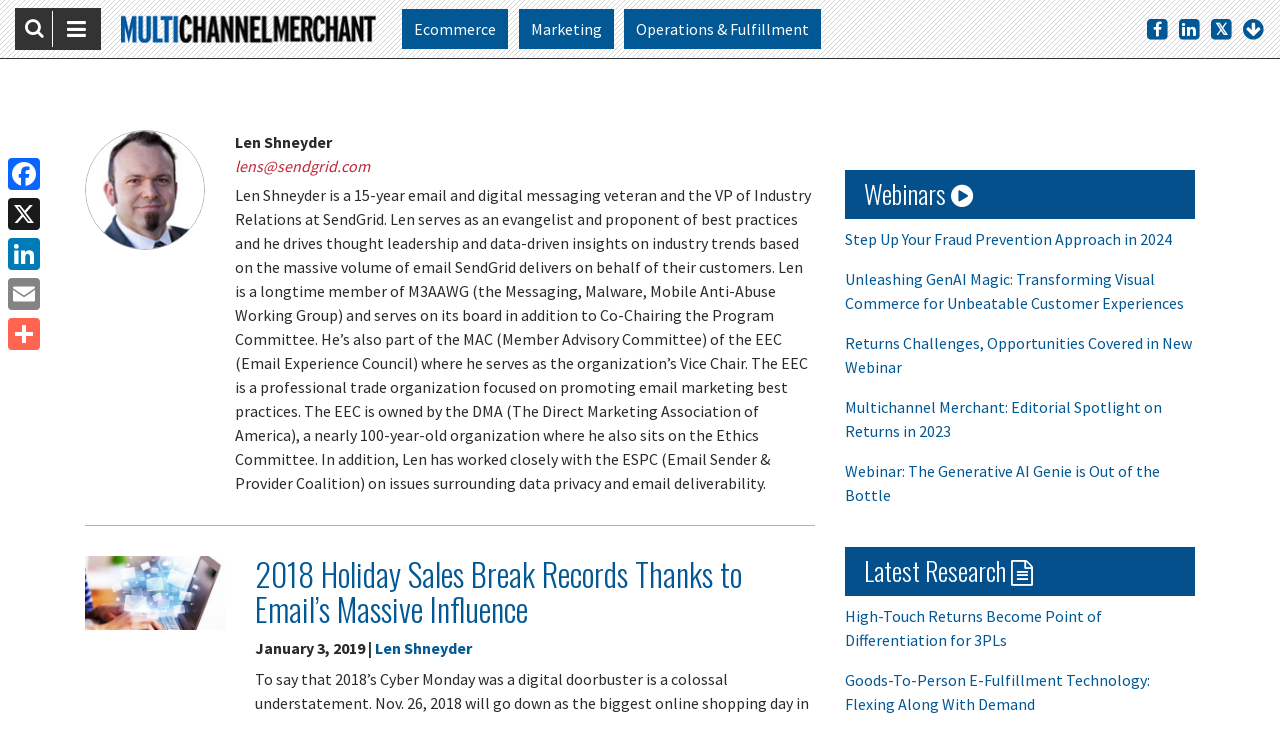

--- FILE ---
content_type: text/html; charset=UTF-8
request_url: https://multichannelmerchant.com/author/lenshneyder/
body_size: 36980
content:
<!doctype html>
<html lang="en-US">
  <head>
  <meta charset="utf-8">
  <meta http-equiv="x-ua-compatible" content="ie=edge"><script type="text/javascript">(window.NREUM||(NREUM={})).init={privacy:{cookies_enabled:true},ajax:{deny_list:[]},session_trace:{sampling_rate:0.0,mode:"FIXED_RATE",enabled:true,error_sampling_rate:0.0},feature_flags:["soft_nav"],distributed_tracing:{enabled:true}};(window.NREUM||(NREUM={})).loader_config={agentID:"394135160",accountID:"2520196",trustKey:"66686",xpid:"VgMFUVdaDhADXVVTBQQCVlw=",licenseKey:"a9eb7a04d3",applicationID:"394125508",browserID:"394135160"};;/*! For license information please see nr-loader-spa-1.308.0.min.js.LICENSE.txt */
(()=>{var e,t,r={384:(e,t,r)=>{"use strict";r.d(t,{NT:()=>a,US:()=>u,Zm:()=>o,bQ:()=>d,dV:()=>c,pV:()=>l});var n=r(6154),i=r(1863),s=r(1910);const a={beacon:"bam.nr-data.net",errorBeacon:"bam.nr-data.net"};function o(){return n.gm.NREUM||(n.gm.NREUM={}),void 0===n.gm.newrelic&&(n.gm.newrelic=n.gm.NREUM),n.gm.NREUM}function c(){let e=o();return e.o||(e.o={ST:n.gm.setTimeout,SI:n.gm.setImmediate||n.gm.setInterval,CT:n.gm.clearTimeout,XHR:n.gm.XMLHttpRequest,REQ:n.gm.Request,EV:n.gm.Event,PR:n.gm.Promise,MO:n.gm.MutationObserver,FETCH:n.gm.fetch,WS:n.gm.WebSocket},(0,s.i)(...Object.values(e.o))),e}function d(e,t){let r=o();r.initializedAgents??={},t.initializedAt={ms:(0,i.t)(),date:new Date},r.initializedAgents[e]=t}function u(e,t){o()[e]=t}function l(){return function(){let e=o();const t=e.info||{};e.info={beacon:a.beacon,errorBeacon:a.errorBeacon,...t}}(),function(){let e=o();const t=e.init||{};e.init={...t}}(),c(),function(){let e=o();const t=e.loader_config||{};e.loader_config={...t}}(),o()}},782:(e,t,r)=>{"use strict";r.d(t,{T:()=>n});const n=r(860).K7.pageViewTiming},860:(e,t,r)=>{"use strict";r.d(t,{$J:()=>u,K7:()=>c,P3:()=>d,XX:()=>i,Yy:()=>o,df:()=>s,qY:()=>n,v4:()=>a});const n="events",i="jserrors",s="browser/blobs",a="rum",o="browser/logs",c={ajax:"ajax",genericEvents:"generic_events",jserrors:i,logging:"logging",metrics:"metrics",pageAction:"page_action",pageViewEvent:"page_view_event",pageViewTiming:"page_view_timing",sessionReplay:"session_replay",sessionTrace:"session_trace",softNav:"soft_navigations",spa:"spa"},d={[c.pageViewEvent]:1,[c.pageViewTiming]:2,[c.metrics]:3,[c.jserrors]:4,[c.spa]:5,[c.ajax]:6,[c.sessionTrace]:7,[c.softNav]:8,[c.sessionReplay]:9,[c.logging]:10,[c.genericEvents]:11},u={[c.pageViewEvent]:a,[c.pageViewTiming]:n,[c.ajax]:n,[c.spa]:n,[c.softNav]:n,[c.metrics]:i,[c.jserrors]:i,[c.sessionTrace]:s,[c.sessionReplay]:s,[c.logging]:o,[c.genericEvents]:"ins"}},944:(e,t,r)=>{"use strict";r.d(t,{R:()=>i});var n=r(3241);function i(e,t){"function"==typeof console.debug&&(console.debug("New Relic Warning: https://github.com/newrelic/newrelic-browser-agent/blob/main/docs/warning-codes.md#".concat(e),t),(0,n.W)({agentIdentifier:null,drained:null,type:"data",name:"warn",feature:"warn",data:{code:e,secondary:t}}))}},993:(e,t,r)=>{"use strict";r.d(t,{A$:()=>s,ET:()=>a,TZ:()=>o,p_:()=>i});var n=r(860);const i={ERROR:"ERROR",WARN:"WARN",INFO:"INFO",DEBUG:"DEBUG",TRACE:"TRACE"},s={OFF:0,ERROR:1,WARN:2,INFO:3,DEBUG:4,TRACE:5},a="log",o=n.K7.logging},1541:(e,t,r)=>{"use strict";r.d(t,{U:()=>i,f:()=>n});const n={MFE:"MFE",BA:"BA"};function i(e,t){if(2!==t?.harvestEndpointVersion)return{};const r=t.agentRef.runtime.appMetadata.agents[0].entityGuid;return e?{"source.id":e.id,"source.name":e.name,"source.type":e.type,"parent.id":e.parent?.id||r,"parent.type":e.parent?.type||n.BA}:{"entity.guid":r,appId:t.agentRef.info.applicationID}}},1687:(e,t,r)=>{"use strict";r.d(t,{Ak:()=>d,Ze:()=>h,x3:()=>u});var n=r(3241),i=r(7836),s=r(3606),a=r(860),o=r(2646);const c={};function d(e,t){const r={staged:!1,priority:a.P3[t]||0};l(e),c[e].get(t)||c[e].set(t,r)}function u(e,t){e&&c[e]&&(c[e].get(t)&&c[e].delete(t),p(e,t,!1),c[e].size&&f(e))}function l(e){if(!e)throw new Error("agentIdentifier required");c[e]||(c[e]=new Map)}function h(e="",t="feature",r=!1){if(l(e),!e||!c[e].get(t)||r)return p(e,t);c[e].get(t).staged=!0,f(e)}function f(e){const t=Array.from(c[e]);t.every(([e,t])=>t.staged)&&(t.sort((e,t)=>e[1].priority-t[1].priority),t.forEach(([t])=>{c[e].delete(t),p(e,t)}))}function p(e,t,r=!0){const a=e?i.ee.get(e):i.ee,c=s.i.handlers;if(!a.aborted&&a.backlog&&c){if((0,n.W)({agentIdentifier:e,type:"lifecycle",name:"drain",feature:t}),r){const e=a.backlog[t],r=c[t];if(r){for(let t=0;e&&t<e.length;++t)g(e[t],r);Object.entries(r).forEach(([e,t])=>{Object.values(t||{}).forEach(t=>{t[0]?.on&&t[0]?.context()instanceof o.y&&t[0].on(e,t[1])})})}}a.isolatedBacklog||delete c[t],a.backlog[t]=null,a.emit("drain-"+t,[])}}function g(e,t){var r=e[1];Object.values(t[r]||{}).forEach(t=>{var r=e[0];if(t[0]===r){var n=t[1],i=e[3],s=e[2];n.apply(i,s)}})}},1738:(e,t,r)=>{"use strict";r.d(t,{U:()=>f,Y:()=>h});var n=r(3241),i=r(9908),s=r(1863),a=r(944),o=r(5701),c=r(3969),d=r(8362),u=r(860),l=r(4261);function h(e,t,r,s){const h=s||r;!h||h[e]&&h[e]!==d.d.prototype[e]||(h[e]=function(){(0,i.p)(c.xV,["API/"+e+"/called"],void 0,u.K7.metrics,r.ee),(0,n.W)({agentIdentifier:r.agentIdentifier,drained:!!o.B?.[r.agentIdentifier],type:"data",name:"api",feature:l.Pl+e,data:{}});try{return t.apply(this,arguments)}catch(e){(0,a.R)(23,e)}})}function f(e,t,r,n,a){const o=e.info;null===r?delete o.jsAttributes[t]:o.jsAttributes[t]=r,(a||null===r)&&(0,i.p)(l.Pl+n,[(0,s.t)(),t,r],void 0,"session",e.ee)}},1741:(e,t,r)=>{"use strict";r.d(t,{W:()=>s});var n=r(944),i=r(4261);class s{#e(e,...t){if(this[e]!==s.prototype[e])return this[e](...t);(0,n.R)(35,e)}addPageAction(e,t){return this.#e(i.hG,e,t)}register(e){return this.#e(i.eY,e)}recordCustomEvent(e,t){return this.#e(i.fF,e,t)}setPageViewName(e,t){return this.#e(i.Fw,e,t)}setCustomAttribute(e,t,r){return this.#e(i.cD,e,t,r)}noticeError(e,t){return this.#e(i.o5,e,t)}setUserId(e,t=!1){return this.#e(i.Dl,e,t)}setApplicationVersion(e){return this.#e(i.nb,e)}setErrorHandler(e){return this.#e(i.bt,e)}addRelease(e,t){return this.#e(i.k6,e,t)}log(e,t){return this.#e(i.$9,e,t)}start(){return this.#e(i.d3)}finished(e){return this.#e(i.BL,e)}recordReplay(){return this.#e(i.CH)}pauseReplay(){return this.#e(i.Tb)}addToTrace(e){return this.#e(i.U2,e)}setCurrentRouteName(e){return this.#e(i.PA,e)}interaction(e){return this.#e(i.dT,e)}wrapLogger(e,t,r){return this.#e(i.Wb,e,t,r)}measure(e,t){return this.#e(i.V1,e,t)}consent(e){return this.#e(i.Pv,e)}}},1863:(e,t,r)=>{"use strict";function n(){return Math.floor(performance.now())}r.d(t,{t:()=>n})},1910:(e,t,r)=>{"use strict";r.d(t,{i:()=>s});var n=r(944);const i=new Map;function s(...e){return e.every(e=>{if(i.has(e))return i.get(e);const t="function"==typeof e?e.toString():"",r=t.includes("[native code]"),s=t.includes("nrWrapper");return r||s||(0,n.R)(64,e?.name||t),i.set(e,r),r})}},2555:(e,t,r)=>{"use strict";r.d(t,{D:()=>o,f:()=>a});var n=r(384),i=r(8122);const s={beacon:n.NT.beacon,errorBeacon:n.NT.errorBeacon,licenseKey:void 0,applicationID:void 0,sa:void 0,queueTime:void 0,applicationTime:void 0,ttGuid:void 0,user:void 0,account:void 0,product:void 0,extra:void 0,jsAttributes:{},userAttributes:void 0,atts:void 0,transactionName:void 0,tNamePlain:void 0};function a(e){try{return!!e.licenseKey&&!!e.errorBeacon&&!!e.applicationID}catch(e){return!1}}const o=e=>(0,i.a)(e,s)},2614:(e,t,r)=>{"use strict";r.d(t,{BB:()=>a,H3:()=>n,g:()=>d,iL:()=>c,tS:()=>o,uh:()=>i,wk:()=>s});const n="NRBA",i="SESSION",s=144e5,a=18e5,o={STARTED:"session-started",PAUSE:"session-pause",RESET:"session-reset",RESUME:"session-resume",UPDATE:"session-update"},c={SAME_TAB:"same-tab",CROSS_TAB:"cross-tab"},d={OFF:0,FULL:1,ERROR:2}},2646:(e,t,r)=>{"use strict";r.d(t,{y:()=>n});class n{constructor(e){this.contextId=e}}},2843:(e,t,r)=>{"use strict";r.d(t,{G:()=>s,u:()=>i});var n=r(3878);function i(e,t=!1,r,i){(0,n.DD)("visibilitychange",function(){if(t)return void("hidden"===document.visibilityState&&e());e(document.visibilityState)},r,i)}function s(e,t,r){(0,n.sp)("pagehide",e,t,r)}},3241:(e,t,r)=>{"use strict";r.d(t,{W:()=>s});var n=r(6154);const i="newrelic";function s(e={}){try{n.gm.dispatchEvent(new CustomEvent(i,{detail:e}))}catch(e){}}},3304:(e,t,r)=>{"use strict";r.d(t,{A:()=>s});var n=r(7836);const i=()=>{const e=new WeakSet;return(t,r)=>{if("object"==typeof r&&null!==r){if(e.has(r))return;e.add(r)}return r}};function s(e){try{return JSON.stringify(e,i())??""}catch(e){try{n.ee.emit("internal-error",[e])}catch(e){}return""}}},3333:(e,t,r)=>{"use strict";r.d(t,{$v:()=>u,TZ:()=>n,Xh:()=>c,Zp:()=>i,kd:()=>d,mq:()=>o,nf:()=>a,qN:()=>s});const n=r(860).K7.genericEvents,i=["auxclick","click","copy","keydown","paste","scrollend"],s=["focus","blur"],a=4,o=1e3,c=2e3,d=["PageAction","UserAction","BrowserPerformance"],u={RESOURCES:"experimental.resources",REGISTER:"register"}},3434:(e,t,r)=>{"use strict";r.d(t,{Jt:()=>s,YM:()=>d});var n=r(7836),i=r(5607);const s="nr@original:".concat(i.W),a=50;var o=Object.prototype.hasOwnProperty,c=!1;function d(e,t){return e||(e=n.ee),r.inPlace=function(e,t,n,i,s){n||(n="");const a="-"===n.charAt(0);for(let o=0;o<t.length;o++){const c=t[o],d=e[c];l(d)||(e[c]=r(d,a?c+n:n,i,c,s))}},r.flag=s,r;function r(t,r,n,c,d){return l(t)?t:(r||(r=""),nrWrapper[s]=t,function(e,t,r){if(Object.defineProperty&&Object.keys)try{return Object.keys(e).forEach(function(r){Object.defineProperty(t,r,{get:function(){return e[r]},set:function(t){return e[r]=t,t}})}),t}catch(e){u([e],r)}for(var n in e)o.call(e,n)&&(t[n]=e[n])}(t,nrWrapper,e),nrWrapper);function nrWrapper(){var s,o,l,h;let f;try{o=this,s=[...arguments],l="function"==typeof n?n(s,o):n||{}}catch(t){u([t,"",[s,o,c],l],e)}i(r+"start",[s,o,c],l,d);const p=performance.now();let g;try{return h=t.apply(o,s),g=performance.now(),h}catch(e){throw g=performance.now(),i(r+"err",[s,o,e],l,d),f=e,f}finally{const e=g-p,t={start:p,end:g,duration:e,isLongTask:e>=a,methodName:c,thrownError:f};t.isLongTask&&i("long-task",[t,o],l,d),i(r+"end",[s,o,h],l,d)}}}function i(r,n,i,s){if(!c||t){var a=c;c=!0;try{e.emit(r,n,i,t,s)}catch(t){u([t,r,n,i],e)}c=a}}}function u(e,t){t||(t=n.ee);try{t.emit("internal-error",e)}catch(e){}}function l(e){return!(e&&"function"==typeof e&&e.apply&&!e[s])}},3606:(e,t,r)=>{"use strict";r.d(t,{i:()=>s});var n=r(9908);s.on=a;var i=s.handlers={};function s(e,t,r,s){a(s||n.d,i,e,t,r)}function a(e,t,r,i,s){s||(s="feature"),e||(e=n.d);var a=t[s]=t[s]||{};(a[r]=a[r]||[]).push([e,i])}},3738:(e,t,r)=>{"use strict";r.d(t,{He:()=>i,Kp:()=>o,Lc:()=>d,Rz:()=>u,TZ:()=>n,bD:()=>s,d3:()=>a,jx:()=>l,sl:()=>h,uP:()=>c});const n=r(860).K7.sessionTrace,i="bstResource",s="resource",a="-start",o="-end",c="fn"+a,d="fn"+o,u="pushState",l=1e3,h=3e4},3785:(e,t,r)=>{"use strict";r.d(t,{R:()=>c,b:()=>d});var n=r(9908),i=r(1863),s=r(860),a=r(3969),o=r(993);function c(e,t,r={},c=o.p_.INFO,d=!0,u,l=(0,i.t)()){(0,n.p)(a.xV,["API/logging/".concat(c.toLowerCase(),"/called")],void 0,s.K7.metrics,e),(0,n.p)(o.ET,[l,t,r,c,d,u],void 0,s.K7.logging,e)}function d(e){return"string"==typeof e&&Object.values(o.p_).some(t=>t===e.toUpperCase().trim())}},3878:(e,t,r)=>{"use strict";function n(e,t){return{capture:e,passive:!1,signal:t}}function i(e,t,r=!1,i){window.addEventListener(e,t,n(r,i))}function s(e,t,r=!1,i){document.addEventListener(e,t,n(r,i))}r.d(t,{DD:()=>s,jT:()=>n,sp:()=>i})},3962:(e,t,r)=>{"use strict";r.d(t,{AM:()=>a,O2:()=>l,OV:()=>s,Qu:()=>h,TZ:()=>c,ih:()=>f,pP:()=>o,t1:()=>u,tC:()=>i,wD:()=>d});var n=r(860);const i=["click","keydown","submit"],s="popstate",a="api",o="initialPageLoad",c=n.K7.softNav,d=5e3,u=500,l={INITIAL_PAGE_LOAD:"",ROUTE_CHANGE:1,UNSPECIFIED:2},h={INTERACTION:1,AJAX:2,CUSTOM_END:3,CUSTOM_TRACER:4},f={IP:"in progress",PF:"pending finish",FIN:"finished",CAN:"cancelled"}},3969:(e,t,r)=>{"use strict";r.d(t,{TZ:()=>n,XG:()=>o,rs:()=>i,xV:()=>a,z_:()=>s});const n=r(860).K7.metrics,i="sm",s="cm",a="storeSupportabilityMetrics",o="storeEventMetrics"},4234:(e,t,r)=>{"use strict";r.d(t,{W:()=>s});var n=r(7836),i=r(1687);class s{constructor(e,t){this.agentIdentifier=e,this.ee=n.ee.get(e),this.featureName=t,this.blocked=!1}deregisterDrain(){(0,i.x3)(this.agentIdentifier,this.featureName)}}},4261:(e,t,r)=>{"use strict";r.d(t,{$9:()=>u,BL:()=>c,CH:()=>p,Dl:()=>R,Fw:()=>w,PA:()=>v,Pl:()=>n,Pv:()=>A,Tb:()=>h,U2:()=>a,V1:()=>E,Wb:()=>T,bt:()=>y,cD:()=>b,d3:()=>x,dT:()=>d,eY:()=>g,fF:()=>f,hG:()=>s,hw:()=>i,k6:()=>o,nb:()=>m,o5:()=>l});const n="api-",i=n+"ixn-",s="addPageAction",a="addToTrace",o="addRelease",c="finished",d="interaction",u="log",l="noticeError",h="pauseReplay",f="recordCustomEvent",p="recordReplay",g="register",m="setApplicationVersion",v="setCurrentRouteName",b="setCustomAttribute",y="setErrorHandler",w="setPageViewName",R="setUserId",x="start",T="wrapLogger",E="measure",A="consent"},5205:(e,t,r)=>{"use strict";r.d(t,{j:()=>S});var n=r(384),i=r(1741);var s=r(2555),a=r(3333);const o=e=>{if(!e||"string"!=typeof e)return!1;try{document.createDocumentFragment().querySelector(e)}catch{return!1}return!0};var c=r(2614),d=r(944),u=r(8122);const l="[data-nr-mask]",h=e=>(0,u.a)(e,(()=>{const e={feature_flags:[],experimental:{allow_registered_children:!1,resources:!1},mask_selector:"*",block_selector:"[data-nr-block]",mask_input_options:{color:!1,date:!1,"datetime-local":!1,email:!1,month:!1,number:!1,range:!1,search:!1,tel:!1,text:!1,time:!1,url:!1,week:!1,textarea:!1,select:!1,password:!0}};return{ajax:{deny_list:void 0,block_internal:!0,enabled:!0,autoStart:!0},api:{get allow_registered_children(){return e.feature_flags.includes(a.$v.REGISTER)||e.experimental.allow_registered_children},set allow_registered_children(t){e.experimental.allow_registered_children=t},duplicate_registered_data:!1},browser_consent_mode:{enabled:!1},distributed_tracing:{enabled:void 0,exclude_newrelic_header:void 0,cors_use_newrelic_header:void 0,cors_use_tracecontext_headers:void 0,allowed_origins:void 0},get feature_flags(){return e.feature_flags},set feature_flags(t){e.feature_flags=t},generic_events:{enabled:!0,autoStart:!0},harvest:{interval:30},jserrors:{enabled:!0,autoStart:!0},logging:{enabled:!0,autoStart:!0},metrics:{enabled:!0,autoStart:!0},obfuscate:void 0,page_action:{enabled:!0},page_view_event:{enabled:!0,autoStart:!0},page_view_timing:{enabled:!0,autoStart:!0},performance:{capture_marks:!1,capture_measures:!1,capture_detail:!0,resources:{get enabled(){return e.feature_flags.includes(a.$v.RESOURCES)||e.experimental.resources},set enabled(t){e.experimental.resources=t},asset_types:[],first_party_domains:[],ignore_newrelic:!0}},privacy:{cookies_enabled:!0},proxy:{assets:void 0,beacon:void 0},session:{expiresMs:c.wk,inactiveMs:c.BB},session_replay:{autoStart:!0,enabled:!1,preload:!1,sampling_rate:10,error_sampling_rate:100,collect_fonts:!1,inline_images:!1,fix_stylesheets:!0,mask_all_inputs:!0,get mask_text_selector(){return e.mask_selector},set mask_text_selector(t){o(t)?e.mask_selector="".concat(t,",").concat(l):""===t||null===t?e.mask_selector=l:(0,d.R)(5,t)},get block_class(){return"nr-block"},get ignore_class(){return"nr-ignore"},get mask_text_class(){return"nr-mask"},get block_selector(){return e.block_selector},set block_selector(t){o(t)?e.block_selector+=",".concat(t):""!==t&&(0,d.R)(6,t)},get mask_input_options(){return e.mask_input_options},set mask_input_options(t){t&&"object"==typeof t?e.mask_input_options={...t,password:!0}:(0,d.R)(7,t)}},session_trace:{enabled:!0,autoStart:!0},soft_navigations:{enabled:!0,autoStart:!0},spa:{enabled:!0,autoStart:!0},ssl:void 0,user_actions:{enabled:!0,elementAttributes:["id","className","tagName","type"]}}})());var f=r(6154),p=r(9324);let g=0;const m={buildEnv:p.F3,distMethod:p.Xs,version:p.xv,originTime:f.WN},v={consented:!1},b={appMetadata:{},get consented(){return this.session?.state?.consent||v.consented},set consented(e){v.consented=e},customTransaction:void 0,denyList:void 0,disabled:!1,harvester:void 0,isolatedBacklog:!1,isRecording:!1,loaderType:void 0,maxBytes:3e4,obfuscator:void 0,onerror:void 0,ptid:void 0,releaseIds:{},session:void 0,timeKeeper:void 0,registeredEntities:[],jsAttributesMetadata:{bytes:0},get harvestCount(){return++g}},y=e=>{const t=(0,u.a)(e,b),r=Object.keys(m).reduce((e,t)=>(e[t]={value:m[t],writable:!1,configurable:!0,enumerable:!0},e),{});return Object.defineProperties(t,r)};var w=r(5701);const R=e=>{const t=e.startsWith("http");e+="/",r.p=t?e:"https://"+e};var x=r(7836),T=r(3241);const E={accountID:void 0,trustKey:void 0,agentID:void 0,licenseKey:void 0,applicationID:void 0,xpid:void 0},A=e=>(0,u.a)(e,E),_=new Set;function S(e,t={},r,a){let{init:o,info:c,loader_config:d,runtime:u={},exposed:l=!0}=t;if(!c){const e=(0,n.pV)();o=e.init,c=e.info,d=e.loader_config}e.init=h(o||{}),e.loader_config=A(d||{}),c.jsAttributes??={},f.bv&&(c.jsAttributes.isWorker=!0),e.info=(0,s.D)(c);const p=e.init,g=[c.beacon,c.errorBeacon];_.has(e.agentIdentifier)||(p.proxy.assets&&(R(p.proxy.assets),g.push(p.proxy.assets)),p.proxy.beacon&&g.push(p.proxy.beacon),e.beacons=[...g],function(e){const t=(0,n.pV)();Object.getOwnPropertyNames(i.W.prototype).forEach(r=>{const n=i.W.prototype[r];if("function"!=typeof n||"constructor"===n)return;let s=t[r];e[r]&&!1!==e.exposed&&"micro-agent"!==e.runtime?.loaderType&&(t[r]=(...t)=>{const n=e[r](...t);return s?s(...t):n})})}(e),(0,n.US)("activatedFeatures",w.B)),u.denyList=[...p.ajax.deny_list||[],...p.ajax.block_internal?g:[]],u.ptid=e.agentIdentifier,u.loaderType=r,e.runtime=y(u),_.has(e.agentIdentifier)||(e.ee=x.ee.get(e.agentIdentifier),e.exposed=l,(0,T.W)({agentIdentifier:e.agentIdentifier,drained:!!w.B?.[e.agentIdentifier],type:"lifecycle",name:"initialize",feature:void 0,data:e.config})),_.add(e.agentIdentifier)}},5270:(e,t,r)=>{"use strict";r.d(t,{Aw:()=>a,SR:()=>s,rF:()=>o});var n=r(384),i=r(7767);function s(e){return!!(0,n.dV)().o.MO&&(0,i.V)(e)&&!0===e?.session_trace.enabled}function a(e){return!0===e?.session_replay.preload&&s(e)}function o(e,t){try{if("string"==typeof t?.type){if("password"===t.type.toLowerCase())return"*".repeat(e?.length||0);if(void 0!==t?.dataset?.nrUnmask||t?.classList?.contains("nr-unmask"))return e}}catch(e){}return"string"==typeof e?e.replace(/[\S]/g,"*"):"*".repeat(e?.length||0)}},5289:(e,t,r)=>{"use strict";r.d(t,{GG:()=>a,Qr:()=>c,sB:()=>o});var n=r(3878),i=r(6389);function s(){return"undefined"==typeof document||"complete"===document.readyState}function a(e,t){if(s())return e();const r=(0,i.J)(e),a=setInterval(()=>{s()&&(clearInterval(a),r())},500);(0,n.sp)("load",r,t)}function o(e){if(s())return e();(0,n.DD)("DOMContentLoaded",e)}function c(e){if(s())return e();(0,n.sp)("popstate",e)}},5607:(e,t,r)=>{"use strict";r.d(t,{W:()=>n});const n=(0,r(9566).bz)()},5701:(e,t,r)=>{"use strict";r.d(t,{B:()=>s,t:()=>a});var n=r(3241);const i=new Set,s={};function a(e,t){const r=t.agentIdentifier;s[r]??={},e&&"object"==typeof e&&(i.has(r)||(t.ee.emit("rumresp",[e]),s[r]=e,i.add(r),(0,n.W)({agentIdentifier:r,loaded:!0,drained:!0,type:"lifecycle",name:"load",feature:void 0,data:e})))}},6154:(e,t,r)=>{"use strict";r.d(t,{OF:()=>d,RI:()=>i,WN:()=>h,bv:()=>s,eN:()=>f,gm:()=>a,lR:()=>l,m:()=>c,mw:()=>o,sb:()=>u});var n=r(1863);const i="undefined"!=typeof window&&!!window.document,s="undefined"!=typeof WorkerGlobalScope&&("undefined"!=typeof self&&self instanceof WorkerGlobalScope&&self.navigator instanceof WorkerNavigator||"undefined"!=typeof globalThis&&globalThis instanceof WorkerGlobalScope&&globalThis.navigator instanceof WorkerNavigator),a=i?window:"undefined"!=typeof WorkerGlobalScope&&("undefined"!=typeof self&&self instanceof WorkerGlobalScope&&self||"undefined"!=typeof globalThis&&globalThis instanceof WorkerGlobalScope&&globalThis),o=Boolean("hidden"===a?.document?.visibilityState),c=""+a?.location,d=/iPad|iPhone|iPod/.test(a.navigator?.userAgent),u=d&&"undefined"==typeof SharedWorker,l=(()=>{const e=a.navigator?.userAgent?.match(/Firefox[/\s](\d+\.\d+)/);return Array.isArray(e)&&e.length>=2?+e[1]:0})(),h=Date.now()-(0,n.t)(),f=()=>"undefined"!=typeof PerformanceNavigationTiming&&a?.performance?.getEntriesByType("navigation")?.[0]?.responseStart},6344:(e,t,r)=>{"use strict";r.d(t,{BB:()=>u,Qb:()=>l,TZ:()=>i,Ug:()=>a,Vh:()=>s,_s:()=>o,bc:()=>d,yP:()=>c});var n=r(2614);const i=r(860).K7.sessionReplay,s="errorDuringReplay",a=.12,o={DomContentLoaded:0,Load:1,FullSnapshot:2,IncrementalSnapshot:3,Meta:4,Custom:5},c={[n.g.ERROR]:15e3,[n.g.FULL]:3e5,[n.g.OFF]:0},d={RESET:{message:"Session was reset",sm:"Reset"},IMPORT:{message:"Recorder failed to import",sm:"Import"},TOO_MANY:{message:"429: Too Many Requests",sm:"Too-Many"},TOO_BIG:{message:"Payload was too large",sm:"Too-Big"},CROSS_TAB:{message:"Session Entity was set to OFF on another tab",sm:"Cross-Tab"},ENTITLEMENTS:{message:"Session Replay is not allowed and will not be started",sm:"Entitlement"}},u=5e3,l={API:"api",RESUME:"resume",SWITCH_TO_FULL:"switchToFull",INITIALIZE:"initialize",PRELOAD:"preload"}},6389:(e,t,r)=>{"use strict";function n(e,t=500,r={}){const n=r?.leading||!1;let i;return(...r)=>{n&&void 0===i&&(e.apply(this,r),i=setTimeout(()=>{i=clearTimeout(i)},t)),n||(clearTimeout(i),i=setTimeout(()=>{e.apply(this,r)},t))}}function i(e){let t=!1;return(...r)=>{t||(t=!0,e.apply(this,r))}}r.d(t,{J:()=>i,s:()=>n})},6630:(e,t,r)=>{"use strict";r.d(t,{T:()=>n});const n=r(860).K7.pageViewEvent},6774:(e,t,r)=>{"use strict";r.d(t,{T:()=>n});const n=r(860).K7.jserrors},7295:(e,t,r)=>{"use strict";r.d(t,{Xv:()=>a,gX:()=>i,iW:()=>s});var n=[];function i(e){if(!e||s(e))return!1;if(0===n.length)return!0;if("*"===n[0].hostname)return!1;for(var t=0;t<n.length;t++){var r=n[t];if(r.hostname.test(e.hostname)&&r.pathname.test(e.pathname))return!1}return!0}function s(e){return void 0===e.hostname}function a(e){if(n=[],e&&e.length)for(var t=0;t<e.length;t++){let r=e[t];if(!r)continue;if("*"===r)return void(n=[{hostname:"*"}]);0===r.indexOf("http://")?r=r.substring(7):0===r.indexOf("https://")&&(r=r.substring(8));const i=r.indexOf("/");let s,a;i>0?(s=r.substring(0,i),a=r.substring(i)):(s=r,a="*");let[c]=s.split(":");n.push({hostname:o(c),pathname:o(a,!0)})}}function o(e,t=!1){const r=e.replace(/[.+?^${}()|[\]\\]/g,e=>"\\"+e).replace(/\*/g,".*?");return new RegExp((t?"^":"")+r+"$")}},7485:(e,t,r)=>{"use strict";r.d(t,{D:()=>i});var n=r(6154);function i(e){if(0===(e||"").indexOf("data:"))return{protocol:"data"};try{const t=new URL(e,location.href),r={port:t.port,hostname:t.hostname,pathname:t.pathname,search:t.search,protocol:t.protocol.slice(0,t.protocol.indexOf(":")),sameOrigin:t.protocol===n.gm?.location?.protocol&&t.host===n.gm?.location?.host};return r.port&&""!==r.port||("http:"===t.protocol&&(r.port="80"),"https:"===t.protocol&&(r.port="443")),r.pathname&&""!==r.pathname?r.pathname.startsWith("/")||(r.pathname="/".concat(r.pathname)):r.pathname="/",r}catch(e){return{}}}},7699:(e,t,r)=>{"use strict";r.d(t,{It:()=>s,KC:()=>o,No:()=>i,qh:()=>a});var n=r(860);const i=16e3,s=1e6,a="SESSION_ERROR",o={[n.K7.logging]:!0,[n.K7.genericEvents]:!1,[n.K7.jserrors]:!1,[n.K7.ajax]:!1}},7767:(e,t,r)=>{"use strict";r.d(t,{V:()=>i});var n=r(6154);const i=e=>n.RI&&!0===e?.privacy.cookies_enabled},7836:(e,t,r)=>{"use strict";r.d(t,{P:()=>o,ee:()=>c});var n=r(384),i=r(8990),s=r(2646),a=r(5607);const o="nr@context:".concat(a.W),c=function e(t,r){var n={},a={},u={},l=!1;try{l=16===r.length&&d.initializedAgents?.[r]?.runtime.isolatedBacklog}catch(e){}var h={on:p,addEventListener:p,removeEventListener:function(e,t){var r=n[e];if(!r)return;for(var i=0;i<r.length;i++)r[i]===t&&r.splice(i,1)},emit:function(e,r,n,i,s){!1!==s&&(s=!0);if(c.aborted&&!i)return;t&&s&&t.emit(e,r,n);var o=f(n);g(e).forEach(e=>{e.apply(o,r)});var d=v()[a[e]];d&&d.push([h,e,r,o]);return o},get:m,listeners:g,context:f,buffer:function(e,t){const r=v();if(t=t||"feature",h.aborted)return;Object.entries(e||{}).forEach(([e,n])=>{a[n]=t,t in r||(r[t]=[])})},abort:function(){h._aborted=!0,Object.keys(h.backlog).forEach(e=>{delete h.backlog[e]})},isBuffering:function(e){return!!v()[a[e]]},debugId:r,backlog:l?{}:t&&"object"==typeof t.backlog?t.backlog:{},isolatedBacklog:l};return Object.defineProperty(h,"aborted",{get:()=>{let e=h._aborted||!1;return e||(t&&(e=t.aborted),e)}}),h;function f(e){return e&&e instanceof s.y?e:e?(0,i.I)(e,o,()=>new s.y(o)):new s.y(o)}function p(e,t){n[e]=g(e).concat(t)}function g(e){return n[e]||[]}function m(t){return u[t]=u[t]||e(h,t)}function v(){return h.backlog}}(void 0,"globalEE"),d=(0,n.Zm)();d.ee||(d.ee=c)},8122:(e,t,r)=>{"use strict";r.d(t,{a:()=>i});var n=r(944);function i(e,t){try{if(!e||"object"!=typeof e)return(0,n.R)(3);if(!t||"object"!=typeof t)return(0,n.R)(4);const r=Object.create(Object.getPrototypeOf(t),Object.getOwnPropertyDescriptors(t)),s=0===Object.keys(r).length?e:r;for(let a in s)if(void 0!==e[a])try{if(null===e[a]){r[a]=null;continue}Array.isArray(e[a])&&Array.isArray(t[a])?r[a]=Array.from(new Set([...e[a],...t[a]])):"object"==typeof e[a]&&"object"==typeof t[a]?r[a]=i(e[a],t[a]):r[a]=e[a]}catch(e){r[a]||(0,n.R)(1,e)}return r}catch(e){(0,n.R)(2,e)}}},8139:(e,t,r)=>{"use strict";r.d(t,{u:()=>h});var n=r(7836),i=r(3434),s=r(8990),a=r(6154);const o={},c=a.gm.XMLHttpRequest,d="addEventListener",u="removeEventListener",l="nr@wrapped:".concat(n.P);function h(e){var t=function(e){return(e||n.ee).get("events")}(e);if(o[t.debugId]++)return t;o[t.debugId]=1;var r=(0,i.YM)(t,!0);function h(e){r.inPlace(e,[d,u],"-",p)}function p(e,t){return e[1]}return"getPrototypeOf"in Object&&(a.RI&&f(document,h),c&&f(c.prototype,h),f(a.gm,h)),t.on(d+"-start",function(e,t){var n=e[1];if(null!==n&&("function"==typeof n||"object"==typeof n)&&"newrelic"!==e[0]){var i=(0,s.I)(n,l,function(){var e={object:function(){if("function"!=typeof n.handleEvent)return;return n.handleEvent.apply(n,arguments)},function:n}[typeof n];return e?r(e,"fn-",null,e.name||"anonymous"):n});this.wrapped=e[1]=i}}),t.on(u+"-start",function(e){e[1]=this.wrapped||e[1]}),t}function f(e,t,...r){let n=e;for(;"object"==typeof n&&!Object.prototype.hasOwnProperty.call(n,d);)n=Object.getPrototypeOf(n);n&&t(n,...r)}},8362:(e,t,r)=>{"use strict";r.d(t,{d:()=>s});var n=r(9566),i=r(1741);class s extends i.W{agentIdentifier=(0,n.LA)(16)}},8374:(e,t,r)=>{r.nc=(()=>{try{return document?.currentScript?.nonce}catch(e){}return""})()},8990:(e,t,r)=>{"use strict";r.d(t,{I:()=>i});var n=Object.prototype.hasOwnProperty;function i(e,t,r){if(n.call(e,t))return e[t];var i=r();if(Object.defineProperty&&Object.keys)try{return Object.defineProperty(e,t,{value:i,writable:!0,enumerable:!1}),i}catch(e){}return e[t]=i,i}},9119:(e,t,r)=>{"use strict";r.d(t,{L:()=>s});var n=/([^?#]*)[^#]*(#[^?]*|$).*/,i=/([^?#]*)().*/;function s(e,t){return e?e.replace(t?n:i,"$1$2"):e}},9300:(e,t,r)=>{"use strict";r.d(t,{T:()=>n});const n=r(860).K7.ajax},9324:(e,t,r)=>{"use strict";r.d(t,{AJ:()=>a,F3:()=>i,Xs:()=>s,Yq:()=>o,xv:()=>n});const n="1.308.0",i="PROD",s="CDN",a="@newrelic/rrweb",o="1.0.1"},9566:(e,t,r)=>{"use strict";r.d(t,{LA:()=>o,ZF:()=>c,bz:()=>a,el:()=>d});var n=r(6154);const i="xxxxxxxx-xxxx-4xxx-yxxx-xxxxxxxxxxxx";function s(e,t){return e?15&e[t]:16*Math.random()|0}function a(){const e=n.gm?.crypto||n.gm?.msCrypto;let t,r=0;return e&&e.getRandomValues&&(t=e.getRandomValues(new Uint8Array(30))),i.split("").map(e=>"x"===e?s(t,r++).toString(16):"y"===e?(3&s()|8).toString(16):e).join("")}function o(e){const t=n.gm?.crypto||n.gm?.msCrypto;let r,i=0;t&&t.getRandomValues&&(r=t.getRandomValues(new Uint8Array(e)));const a=[];for(var o=0;o<e;o++)a.push(s(r,i++).toString(16));return a.join("")}function c(){return o(16)}function d(){return o(32)}},9908:(e,t,r)=>{"use strict";r.d(t,{d:()=>n,p:()=>i});var n=r(7836).ee.get("handle");function i(e,t,r,i,s){s?(s.buffer([e],i),s.emit(e,t,r)):(n.buffer([e],i),n.emit(e,t,r))}}},n={};function i(e){var t=n[e];if(void 0!==t)return t.exports;var s=n[e]={exports:{}};return r[e](s,s.exports,i),s.exports}i.m=r,i.d=(e,t)=>{for(var r in t)i.o(t,r)&&!i.o(e,r)&&Object.defineProperty(e,r,{enumerable:!0,get:t[r]})},i.f={},i.e=e=>Promise.all(Object.keys(i.f).reduce((t,r)=>(i.f[r](e,t),t),[])),i.u=e=>({212:"nr-spa-compressor",249:"nr-spa-recorder",478:"nr-spa"}[e]+"-1.308.0.min.js"),i.o=(e,t)=>Object.prototype.hasOwnProperty.call(e,t),e={},t="NRBA-1.308.0.PROD:",i.l=(r,n,s,a)=>{if(e[r])e[r].push(n);else{var o,c;if(void 0!==s)for(var d=document.getElementsByTagName("script"),u=0;u<d.length;u++){var l=d[u];if(l.getAttribute("src")==r||l.getAttribute("data-webpack")==t+s){o=l;break}}if(!o){c=!0;var h={478:"sha512-RSfSVnmHk59T/uIPbdSE0LPeqcEdF4/+XhfJdBuccH5rYMOEZDhFdtnh6X6nJk7hGpzHd9Ujhsy7lZEz/ORYCQ==",249:"sha512-ehJXhmntm85NSqW4MkhfQqmeKFulra3klDyY0OPDUE+sQ3GokHlPh1pmAzuNy//3j4ac6lzIbmXLvGQBMYmrkg==",212:"sha512-B9h4CR46ndKRgMBcK+j67uSR2RCnJfGefU+A7FrgR/k42ovXy5x/MAVFiSvFxuVeEk/pNLgvYGMp1cBSK/G6Fg=="};(o=document.createElement("script")).charset="utf-8",i.nc&&o.setAttribute("nonce",i.nc),o.setAttribute("data-webpack",t+s),o.src=r,0!==o.src.indexOf(window.location.origin+"/")&&(o.crossOrigin="anonymous"),h[a]&&(o.integrity=h[a])}e[r]=[n];var f=(t,n)=>{o.onerror=o.onload=null,clearTimeout(p);var i=e[r];if(delete e[r],o.parentNode&&o.parentNode.removeChild(o),i&&i.forEach(e=>e(n)),t)return t(n)},p=setTimeout(f.bind(null,void 0,{type:"timeout",target:o}),12e4);o.onerror=f.bind(null,o.onerror),o.onload=f.bind(null,o.onload),c&&document.head.appendChild(o)}},i.r=e=>{"undefined"!=typeof Symbol&&Symbol.toStringTag&&Object.defineProperty(e,Symbol.toStringTag,{value:"Module"}),Object.defineProperty(e,"__esModule",{value:!0})},i.p="https://js-agent.newrelic.com/",(()=>{var e={38:0,788:0};i.f.j=(t,r)=>{var n=i.o(e,t)?e[t]:void 0;if(0!==n)if(n)r.push(n[2]);else{var s=new Promise((r,i)=>n=e[t]=[r,i]);r.push(n[2]=s);var a=i.p+i.u(t),o=new Error;i.l(a,r=>{if(i.o(e,t)&&(0!==(n=e[t])&&(e[t]=void 0),n)){var s=r&&("load"===r.type?"missing":r.type),a=r&&r.target&&r.target.src;o.message="Loading chunk "+t+" failed: ("+s+": "+a+")",o.name="ChunkLoadError",o.type=s,o.request=a,n[1](o)}},"chunk-"+t,t)}};var t=(t,r)=>{var n,s,[a,o,c]=r,d=0;if(a.some(t=>0!==e[t])){for(n in o)i.o(o,n)&&(i.m[n]=o[n]);if(c)c(i)}for(t&&t(r);d<a.length;d++)s=a[d],i.o(e,s)&&e[s]&&e[s][0](),e[s]=0},r=self["webpackChunk:NRBA-1.308.0.PROD"]=self["webpackChunk:NRBA-1.308.0.PROD"]||[];r.forEach(t.bind(null,0)),r.push=t.bind(null,r.push.bind(r))})(),(()=>{"use strict";i(8374);var e=i(8362),t=i(860);const r=Object.values(t.K7);var n=i(5205);var s=i(9908),a=i(1863),o=i(4261),c=i(1738);var d=i(1687),u=i(4234),l=i(5289),h=i(6154),f=i(944),p=i(5270),g=i(7767),m=i(6389),v=i(7699);class b extends u.W{constructor(e,t){super(e.agentIdentifier,t),this.agentRef=e,this.abortHandler=void 0,this.featAggregate=void 0,this.loadedSuccessfully=void 0,this.onAggregateImported=new Promise(e=>{this.loadedSuccessfully=e}),this.deferred=Promise.resolve(),!1===e.init[this.featureName].autoStart?this.deferred=new Promise((t,r)=>{this.ee.on("manual-start-all",(0,m.J)(()=>{(0,d.Ak)(e.agentIdentifier,this.featureName),t()}))}):(0,d.Ak)(e.agentIdentifier,t)}importAggregator(e,t,r={}){if(this.featAggregate)return;const n=async()=>{let n;await this.deferred;try{if((0,g.V)(e.init)){const{setupAgentSession:t}=await i.e(478).then(i.bind(i,8766));n=t(e)}}catch(e){(0,f.R)(20,e),this.ee.emit("internal-error",[e]),(0,s.p)(v.qh,[e],void 0,this.featureName,this.ee)}try{if(!this.#t(this.featureName,n,e.init))return(0,d.Ze)(this.agentIdentifier,this.featureName),void this.loadedSuccessfully(!1);const{Aggregate:i}=await t();this.featAggregate=new i(e,r),e.runtime.harvester.initializedAggregates.push(this.featAggregate),this.loadedSuccessfully(!0)}catch(e){(0,f.R)(34,e),this.abortHandler?.(),(0,d.Ze)(this.agentIdentifier,this.featureName,!0),this.loadedSuccessfully(!1),this.ee&&this.ee.abort()}};h.RI?(0,l.GG)(()=>n(),!0):n()}#t(e,r,n){if(this.blocked)return!1;switch(e){case t.K7.sessionReplay:return(0,p.SR)(n)&&!!r;case t.K7.sessionTrace:return!!r;default:return!0}}}var y=i(6630),w=i(2614),R=i(3241);class x extends b{static featureName=y.T;constructor(e){var t;super(e,y.T),this.setupInspectionEvents(e.agentIdentifier),t=e,(0,c.Y)(o.Fw,function(e,r){"string"==typeof e&&("/"!==e.charAt(0)&&(e="/"+e),t.runtime.customTransaction=(r||"http://custom.transaction")+e,(0,s.p)(o.Pl+o.Fw,[(0,a.t)()],void 0,void 0,t.ee))},t),this.importAggregator(e,()=>i.e(478).then(i.bind(i,2467)))}setupInspectionEvents(e){const t=(t,r)=>{t&&(0,R.W)({agentIdentifier:e,timeStamp:t.timeStamp,loaded:"complete"===t.target.readyState,type:"window",name:r,data:t.target.location+""})};(0,l.sB)(e=>{t(e,"DOMContentLoaded")}),(0,l.GG)(e=>{t(e,"load")}),(0,l.Qr)(e=>{t(e,"navigate")}),this.ee.on(w.tS.UPDATE,(t,r)=>{(0,R.W)({agentIdentifier:e,type:"lifecycle",name:"session",data:r})})}}var T=i(384);class E extends e.d{constructor(e){var t;(super(),h.gm)?(this.features={},(0,T.bQ)(this.agentIdentifier,this),this.desiredFeatures=new Set(e.features||[]),this.desiredFeatures.add(x),(0,n.j)(this,e,e.loaderType||"agent"),t=this,(0,c.Y)(o.cD,function(e,r,n=!1){if("string"==typeof e){if(["string","number","boolean"].includes(typeof r)||null===r)return(0,c.U)(t,e,r,o.cD,n);(0,f.R)(40,typeof r)}else(0,f.R)(39,typeof e)},t),function(e){(0,c.Y)(o.Dl,function(t,r=!1){if("string"!=typeof t&&null!==t)return void(0,f.R)(41,typeof t);const n=e.info.jsAttributes["enduser.id"];r&&null!=n&&n!==t?(0,s.p)(o.Pl+"setUserIdAndResetSession",[t],void 0,"session",e.ee):(0,c.U)(e,"enduser.id",t,o.Dl,!0)},e)}(this),function(e){(0,c.Y)(o.nb,function(t){if("string"==typeof t||null===t)return(0,c.U)(e,"application.version",t,o.nb,!1);(0,f.R)(42,typeof t)},e)}(this),function(e){(0,c.Y)(o.d3,function(){e.ee.emit("manual-start-all")},e)}(this),function(e){(0,c.Y)(o.Pv,function(t=!0){if("boolean"==typeof t){if((0,s.p)(o.Pl+o.Pv,[t],void 0,"session",e.ee),e.runtime.consented=t,t){const t=e.features.page_view_event;t.onAggregateImported.then(e=>{const r=t.featAggregate;e&&!r.sentRum&&r.sendRum()})}}else(0,f.R)(65,typeof t)},e)}(this),this.run()):(0,f.R)(21)}get config(){return{info:this.info,init:this.init,loader_config:this.loader_config,runtime:this.runtime}}get api(){return this}run(){try{const e=function(e){const t={};return r.forEach(r=>{t[r]=!!e[r]?.enabled}),t}(this.init),n=[...this.desiredFeatures];n.sort((e,r)=>t.P3[e.featureName]-t.P3[r.featureName]),n.forEach(r=>{if(!e[r.featureName]&&r.featureName!==t.K7.pageViewEvent)return;if(r.featureName===t.K7.spa)return void(0,f.R)(67);const n=function(e){switch(e){case t.K7.ajax:return[t.K7.jserrors];case t.K7.sessionTrace:return[t.K7.ajax,t.K7.pageViewEvent];case t.K7.sessionReplay:return[t.K7.sessionTrace];case t.K7.pageViewTiming:return[t.K7.pageViewEvent];default:return[]}}(r.featureName).filter(e=>!(e in this.features));n.length>0&&(0,f.R)(36,{targetFeature:r.featureName,missingDependencies:n}),this.features[r.featureName]=new r(this)})}catch(e){(0,f.R)(22,e);for(const e in this.features)this.features[e].abortHandler?.();const t=(0,T.Zm)();delete t.initializedAgents[this.agentIdentifier]?.features,delete this.sharedAggregator;return t.ee.get(this.agentIdentifier).abort(),!1}}}var A=i(2843),_=i(782);class S extends b{static featureName=_.T;constructor(e){super(e,_.T),h.RI&&((0,A.u)(()=>(0,s.p)("docHidden",[(0,a.t)()],void 0,_.T,this.ee),!0),(0,A.G)(()=>(0,s.p)("winPagehide",[(0,a.t)()],void 0,_.T,this.ee)),this.importAggregator(e,()=>i.e(478).then(i.bind(i,9917))))}}var O=i(3969);class I extends b{static featureName=O.TZ;constructor(e){super(e,O.TZ),h.RI&&document.addEventListener("securitypolicyviolation",e=>{(0,s.p)(O.xV,["Generic/CSPViolation/Detected"],void 0,this.featureName,this.ee)}),this.importAggregator(e,()=>i.e(478).then(i.bind(i,6555)))}}var N=i(6774),P=i(3878),k=i(3304);class D{constructor(e,t,r,n,i){this.name="UncaughtError",this.message="string"==typeof e?e:(0,k.A)(e),this.sourceURL=t,this.line=r,this.column=n,this.__newrelic=i}}function C(e){return M(e)?e:new D(void 0!==e?.message?e.message:e,e?.filename||e?.sourceURL,e?.lineno||e?.line,e?.colno||e?.col,e?.__newrelic,e?.cause)}function j(e){const t="Unhandled Promise Rejection: ";if(!e?.reason)return;if(M(e.reason)){try{e.reason.message.startsWith(t)||(e.reason.message=t+e.reason.message)}catch(e){}return C(e.reason)}const r=C(e.reason);return(r.message||"").startsWith(t)||(r.message=t+r.message),r}function L(e){if(e.error instanceof SyntaxError&&!/:\d+$/.test(e.error.stack?.trim())){const t=new D(e.message,e.filename,e.lineno,e.colno,e.error.__newrelic,e.cause);return t.name=SyntaxError.name,t}return M(e.error)?e.error:C(e)}function M(e){return e instanceof Error&&!!e.stack}function H(e,r,n,i,o=(0,a.t)()){"string"==typeof e&&(e=new Error(e)),(0,s.p)("err",[e,o,!1,r,n.runtime.isRecording,void 0,i],void 0,t.K7.jserrors,n.ee),(0,s.p)("uaErr",[],void 0,t.K7.genericEvents,n.ee)}var B=i(1541),K=i(993),W=i(3785);function U(e,{customAttributes:t={},level:r=K.p_.INFO}={},n,i,s=(0,a.t)()){(0,W.R)(n.ee,e,t,r,!1,i,s)}function F(e,r,n,i,c=(0,a.t)()){(0,s.p)(o.Pl+o.hG,[c,e,r,i],void 0,t.K7.genericEvents,n.ee)}function V(e,r,n,i,c=(0,a.t)()){const{start:d,end:u,customAttributes:l}=r||{},h={customAttributes:l||{}};if("object"!=typeof h.customAttributes||"string"!=typeof e||0===e.length)return void(0,f.R)(57);const p=(e,t)=>null==e?t:"number"==typeof e?e:e instanceof PerformanceMark?e.startTime:Number.NaN;if(h.start=p(d,0),h.end=p(u,c),Number.isNaN(h.start)||Number.isNaN(h.end))(0,f.R)(57);else{if(h.duration=h.end-h.start,!(h.duration<0))return(0,s.p)(o.Pl+o.V1,[h,e,i],void 0,t.K7.genericEvents,n.ee),h;(0,f.R)(58)}}function G(e,r={},n,i,c=(0,a.t)()){(0,s.p)(o.Pl+o.fF,[c,e,r,i],void 0,t.K7.genericEvents,n.ee)}function z(e){(0,c.Y)(o.eY,function(t){return Y(e,t)},e)}function Y(e,r,n){(0,f.R)(54,"newrelic.register"),r||={},r.type=B.f.MFE,r.licenseKey||=e.info.licenseKey,r.blocked=!1,r.parent=n||{},Array.isArray(r.tags)||(r.tags=[]);const i={};r.tags.forEach(e=>{"name"!==e&&"id"!==e&&(i["source.".concat(e)]=!0)}),r.isolated??=!0;let o=()=>{};const c=e.runtime.registeredEntities;if(!r.isolated){const e=c.find(({metadata:{target:{id:e}}})=>e===r.id&&!r.isolated);if(e)return e}const d=e=>{r.blocked=!0,o=e};function u(e){return"string"==typeof e&&!!e.trim()&&e.trim().length<501||"number"==typeof e}e.init.api.allow_registered_children||d((0,m.J)(()=>(0,f.R)(55))),u(r.id)&&u(r.name)||d((0,m.J)(()=>(0,f.R)(48,r)));const l={addPageAction:(t,n={})=>g(F,[t,{...i,...n},e],r),deregister:()=>{d((0,m.J)(()=>(0,f.R)(68)))},log:(t,n={})=>g(U,[t,{...n,customAttributes:{...i,...n.customAttributes||{}}},e],r),measure:(t,n={})=>g(V,[t,{...n,customAttributes:{...i,...n.customAttributes||{}}},e],r),noticeError:(t,n={})=>g(H,[t,{...i,...n},e],r),register:(t={})=>g(Y,[e,t],l.metadata.target),recordCustomEvent:(t,n={})=>g(G,[t,{...i,...n},e],r),setApplicationVersion:e=>p("application.version",e),setCustomAttribute:(e,t)=>p(e,t),setUserId:e=>p("enduser.id",e),metadata:{customAttributes:i,target:r}},h=()=>(r.blocked&&o(),r.blocked);h()||c.push(l);const p=(e,t)=>{h()||(i[e]=t)},g=(r,n,i)=>{if(h())return;const o=(0,a.t)();(0,s.p)(O.xV,["API/register/".concat(r.name,"/called")],void 0,t.K7.metrics,e.ee);try{if(e.init.api.duplicate_registered_data&&"register"!==r.name){let e=n;if(n[1]instanceof Object){const t={"child.id":i.id,"child.type":i.type};e="customAttributes"in n[1]?[n[0],{...n[1],customAttributes:{...n[1].customAttributes,...t}},...n.slice(2)]:[n[0],{...n[1],...t},...n.slice(2)]}r(...e,void 0,o)}return r(...n,i,o)}catch(e){(0,f.R)(50,e)}};return l}class Z extends b{static featureName=N.T;constructor(e){var t;super(e,N.T),t=e,(0,c.Y)(o.o5,(e,r)=>H(e,r,t),t),function(e){(0,c.Y)(o.bt,function(t){e.runtime.onerror=t},e)}(e),function(e){let t=0;(0,c.Y)(o.k6,function(e,r){++t>10||(this.runtime.releaseIds[e.slice(-200)]=(""+r).slice(-200))},e)}(e),z(e);try{this.removeOnAbort=new AbortController}catch(e){}this.ee.on("internal-error",(t,r)=>{this.abortHandler&&(0,s.p)("ierr",[C(t),(0,a.t)(),!0,{},e.runtime.isRecording,r],void 0,this.featureName,this.ee)}),h.gm.addEventListener("unhandledrejection",t=>{this.abortHandler&&(0,s.p)("err",[j(t),(0,a.t)(),!1,{unhandledPromiseRejection:1},e.runtime.isRecording],void 0,this.featureName,this.ee)},(0,P.jT)(!1,this.removeOnAbort?.signal)),h.gm.addEventListener("error",t=>{this.abortHandler&&(0,s.p)("err",[L(t),(0,a.t)(),!1,{},e.runtime.isRecording],void 0,this.featureName,this.ee)},(0,P.jT)(!1,this.removeOnAbort?.signal)),this.abortHandler=this.#r,this.importAggregator(e,()=>i.e(478).then(i.bind(i,2176)))}#r(){this.removeOnAbort?.abort(),this.abortHandler=void 0}}var q=i(8990);let X=1;function J(e){const t=typeof e;return!e||"object"!==t&&"function"!==t?-1:e===h.gm?0:(0,q.I)(e,"nr@id",function(){return X++})}function Q(e){if("string"==typeof e&&e.length)return e.length;if("object"==typeof e){if("undefined"!=typeof ArrayBuffer&&e instanceof ArrayBuffer&&e.byteLength)return e.byteLength;if("undefined"!=typeof Blob&&e instanceof Blob&&e.size)return e.size;if(!("undefined"!=typeof FormData&&e instanceof FormData))try{return(0,k.A)(e).length}catch(e){return}}}var ee=i(8139),te=i(7836),re=i(3434);const ne={},ie=["open","send"];function se(e){var t=e||te.ee;const r=function(e){return(e||te.ee).get("xhr")}(t);if(void 0===h.gm.XMLHttpRequest)return r;if(ne[r.debugId]++)return r;ne[r.debugId]=1,(0,ee.u)(t);var n=(0,re.YM)(r),i=h.gm.XMLHttpRequest,s=h.gm.MutationObserver,a=h.gm.Promise,o=h.gm.setInterval,c="readystatechange",d=["onload","onerror","onabort","onloadstart","onloadend","onprogress","ontimeout"],u=[],l=h.gm.XMLHttpRequest=function(e){const t=new i(e),s=r.context(t);try{r.emit("new-xhr",[t],s),t.addEventListener(c,(a=s,function(){var e=this;e.readyState>3&&!a.resolved&&(a.resolved=!0,r.emit("xhr-resolved",[],e)),n.inPlace(e,d,"fn-",y)}),(0,P.jT)(!1))}catch(e){(0,f.R)(15,e);try{r.emit("internal-error",[e])}catch(e){}}var a;return t};function p(e,t){n.inPlace(t,["onreadystatechange"],"fn-",y)}if(function(e,t){for(var r in e)t[r]=e[r]}(i,l),l.prototype=i.prototype,n.inPlace(l.prototype,ie,"-xhr-",y),r.on("send-xhr-start",function(e,t){p(e,t),function(e){u.push(e),s&&(g?g.then(b):o?o(b):(m=-m,v.data=m))}(t)}),r.on("open-xhr-start",p),s){var g=a&&a.resolve();if(!o&&!a){var m=1,v=document.createTextNode(m);new s(b).observe(v,{characterData:!0})}}else t.on("fn-end",function(e){e[0]&&e[0].type===c||b()});function b(){for(var e=0;e<u.length;e++)p(0,u[e]);u.length&&(u=[])}function y(e,t){return t}return r}var ae="fetch-",oe=ae+"body-",ce=["arrayBuffer","blob","json","text","formData"],de=h.gm.Request,ue=h.gm.Response,le="prototype";const he={};function fe(e){const t=function(e){return(e||te.ee).get("fetch")}(e);if(!(de&&ue&&h.gm.fetch))return t;if(he[t.debugId]++)return t;function r(e,r,n){var i=e[r];"function"==typeof i&&(e[r]=function(){var e,r=[...arguments],s={};t.emit(n+"before-start",[r],s),s[te.P]&&s[te.P].dt&&(e=s[te.P].dt);var a=i.apply(this,r);return t.emit(n+"start",[r,e],a),a.then(function(e){return t.emit(n+"end",[null,e],a),e},function(e){throw t.emit(n+"end",[e],a),e})})}return he[t.debugId]=1,ce.forEach(e=>{r(de[le],e,oe),r(ue[le],e,oe)}),r(h.gm,"fetch",ae),t.on(ae+"end",function(e,r){var n=this;if(r){var i=r.headers.get("content-length");null!==i&&(n.rxSize=i),t.emit(ae+"done",[null,r],n)}else t.emit(ae+"done",[e],n)}),t}var pe=i(7485),ge=i(9566);class me{constructor(e){this.agentRef=e}generateTracePayload(e){const t=this.agentRef.loader_config;if(!this.shouldGenerateTrace(e)||!t)return null;var r=(t.accountID||"").toString()||null,n=(t.agentID||"").toString()||null,i=(t.trustKey||"").toString()||null;if(!r||!n)return null;var s=(0,ge.ZF)(),a=(0,ge.el)(),o=Date.now(),c={spanId:s,traceId:a,timestamp:o};return(e.sameOrigin||this.isAllowedOrigin(e)&&this.useTraceContextHeadersForCors())&&(c.traceContextParentHeader=this.generateTraceContextParentHeader(s,a),c.traceContextStateHeader=this.generateTraceContextStateHeader(s,o,r,n,i)),(e.sameOrigin&&!this.excludeNewrelicHeader()||!e.sameOrigin&&this.isAllowedOrigin(e)&&this.useNewrelicHeaderForCors())&&(c.newrelicHeader=this.generateTraceHeader(s,a,o,r,n,i)),c}generateTraceContextParentHeader(e,t){return"00-"+t+"-"+e+"-01"}generateTraceContextStateHeader(e,t,r,n,i){return i+"@nr=0-1-"+r+"-"+n+"-"+e+"----"+t}generateTraceHeader(e,t,r,n,i,s){if(!("function"==typeof h.gm?.btoa))return null;var a={v:[0,1],d:{ty:"Browser",ac:n,ap:i,id:e,tr:t,ti:r}};return s&&n!==s&&(a.d.tk=s),btoa((0,k.A)(a))}shouldGenerateTrace(e){return this.agentRef.init?.distributed_tracing?.enabled&&this.isAllowedOrigin(e)}isAllowedOrigin(e){var t=!1;const r=this.agentRef.init?.distributed_tracing;if(e.sameOrigin)t=!0;else if(r?.allowed_origins instanceof Array)for(var n=0;n<r.allowed_origins.length;n++){var i=(0,pe.D)(r.allowed_origins[n]);if(e.hostname===i.hostname&&e.protocol===i.protocol&&e.port===i.port){t=!0;break}}return t}excludeNewrelicHeader(){var e=this.agentRef.init?.distributed_tracing;return!!e&&!!e.exclude_newrelic_header}useNewrelicHeaderForCors(){var e=this.agentRef.init?.distributed_tracing;return!!e&&!1!==e.cors_use_newrelic_header}useTraceContextHeadersForCors(){var e=this.agentRef.init?.distributed_tracing;return!!e&&!!e.cors_use_tracecontext_headers}}var ve=i(9300),be=i(7295);function ye(e){return"string"==typeof e?e:e instanceof(0,T.dV)().o.REQ?e.url:h.gm?.URL&&e instanceof URL?e.href:void 0}var we=["load","error","abort","timeout"],Re=we.length,xe=(0,T.dV)().o.REQ,Te=(0,T.dV)().o.XHR;const Ee="X-NewRelic-App-Data";class Ae extends b{static featureName=ve.T;constructor(e){super(e,ve.T),this.dt=new me(e),this.handler=(e,t,r,n)=>(0,s.p)(e,t,r,n,this.ee);try{const e={xmlhttprequest:"xhr",fetch:"fetch",beacon:"beacon"};h.gm?.performance?.getEntriesByType("resource").forEach(r=>{if(r.initiatorType in e&&0!==r.responseStatus){const n={status:r.responseStatus},i={rxSize:r.transferSize,duration:Math.floor(r.duration),cbTime:0};_e(n,r.name),this.handler("xhr",[n,i,r.startTime,r.responseEnd,e[r.initiatorType]],void 0,t.K7.ajax)}})}catch(e){}fe(this.ee),se(this.ee),function(e,r,n,i){function o(e){var t=this;t.totalCbs=0,t.called=0,t.cbTime=0,t.end=T,t.ended=!1,t.xhrGuids={},t.lastSize=null,t.loadCaptureCalled=!1,t.params=this.params||{},t.metrics=this.metrics||{},t.latestLongtaskEnd=0,e.addEventListener("load",function(r){E(t,e)},(0,P.jT)(!1)),h.lR||e.addEventListener("progress",function(e){t.lastSize=e.loaded},(0,P.jT)(!1))}function c(e){this.params={method:e[0]},_e(this,e[1]),this.metrics={}}function d(t,r){e.loader_config.xpid&&this.sameOrigin&&r.setRequestHeader("X-NewRelic-ID",e.loader_config.xpid);var n=i.generateTracePayload(this.parsedOrigin);if(n){var s=!1;n.newrelicHeader&&(r.setRequestHeader("newrelic",n.newrelicHeader),s=!0),n.traceContextParentHeader&&(r.setRequestHeader("traceparent",n.traceContextParentHeader),n.traceContextStateHeader&&r.setRequestHeader("tracestate",n.traceContextStateHeader),s=!0),s&&(this.dt=n)}}function u(e,t){var n=this.metrics,i=e[0],s=this;if(n&&i){var o=Q(i);o&&(n.txSize=o)}this.startTime=(0,a.t)(),this.body=i,this.listener=function(e){try{"abort"!==e.type||s.loadCaptureCalled||(s.params.aborted=!0),("load"!==e.type||s.called===s.totalCbs&&(s.onloadCalled||"function"!=typeof t.onload)&&"function"==typeof s.end)&&s.end(t)}catch(e){try{r.emit("internal-error",[e])}catch(e){}}};for(var c=0;c<Re;c++)t.addEventListener(we[c],this.listener,(0,P.jT)(!1))}function l(e,t,r){this.cbTime+=e,t?this.onloadCalled=!0:this.called+=1,this.called!==this.totalCbs||!this.onloadCalled&&"function"==typeof r.onload||"function"!=typeof this.end||this.end(r)}function f(e,t){var r=""+J(e)+!!t;this.xhrGuids&&!this.xhrGuids[r]&&(this.xhrGuids[r]=!0,this.totalCbs+=1)}function p(e,t){var r=""+J(e)+!!t;this.xhrGuids&&this.xhrGuids[r]&&(delete this.xhrGuids[r],this.totalCbs-=1)}function g(){this.endTime=(0,a.t)()}function m(e,t){t instanceof Te&&"load"===e[0]&&r.emit("xhr-load-added",[e[1],e[2]],t)}function v(e,t){t instanceof Te&&"load"===e[0]&&r.emit("xhr-load-removed",[e[1],e[2]],t)}function b(e,t,r){t instanceof Te&&("onload"===r&&(this.onload=!0),("load"===(e[0]&&e[0].type)||this.onload)&&(this.xhrCbStart=(0,a.t)()))}function y(e,t){this.xhrCbStart&&r.emit("xhr-cb-time",[(0,a.t)()-this.xhrCbStart,this.onload,t],t)}function w(e){var t,r=e[1]||{};if("string"==typeof e[0]?0===(t=e[0]).length&&h.RI&&(t=""+h.gm.location.href):e[0]&&e[0].url?t=e[0].url:h.gm?.URL&&e[0]&&e[0]instanceof URL?t=e[0].href:"function"==typeof e[0].toString&&(t=e[0].toString()),"string"==typeof t&&0!==t.length){t&&(this.parsedOrigin=(0,pe.D)(t),this.sameOrigin=this.parsedOrigin.sameOrigin);var n=i.generateTracePayload(this.parsedOrigin);if(n&&(n.newrelicHeader||n.traceContextParentHeader))if(e[0]&&e[0].headers)o(e[0].headers,n)&&(this.dt=n);else{var s={};for(var a in r)s[a]=r[a];s.headers=new Headers(r.headers||{}),o(s.headers,n)&&(this.dt=n),e.length>1?e[1]=s:e.push(s)}}function o(e,t){var r=!1;return t.newrelicHeader&&(e.set("newrelic",t.newrelicHeader),r=!0),t.traceContextParentHeader&&(e.set("traceparent",t.traceContextParentHeader),t.traceContextStateHeader&&e.set("tracestate",t.traceContextStateHeader),r=!0),r}}function R(e,t){this.params={},this.metrics={},this.startTime=(0,a.t)(),this.dt=t,e.length>=1&&(this.target=e[0]),e.length>=2&&(this.opts=e[1]);var r=this.opts||{},n=this.target;_e(this,ye(n));var i=(""+(n&&n instanceof xe&&n.method||r.method||"GET")).toUpperCase();this.params.method=i,this.body=r.body,this.txSize=Q(r.body)||0}function x(e,r){if(this.endTime=(0,a.t)(),this.params||(this.params={}),(0,be.iW)(this.params))return;let i;this.params.status=r?r.status:0,"string"==typeof this.rxSize&&this.rxSize.length>0&&(i=+this.rxSize);const s={txSize:this.txSize,rxSize:i,duration:(0,a.t)()-this.startTime};n("xhr",[this.params,s,this.startTime,this.endTime,"fetch"],this,t.K7.ajax)}function T(e){const r=this.params,i=this.metrics;if(!this.ended){this.ended=!0;for(let t=0;t<Re;t++)e.removeEventListener(we[t],this.listener,!1);r.aborted||(0,be.iW)(r)||(i.duration=(0,a.t)()-this.startTime,this.loadCaptureCalled||4!==e.readyState?null==r.status&&(r.status=0):E(this,e),i.cbTime=this.cbTime,n("xhr",[r,i,this.startTime,this.endTime,"xhr"],this,t.K7.ajax))}}function E(e,n){e.params.status=n.status;var i=function(e,t){var r=e.responseType;return"json"===r&&null!==t?t:"arraybuffer"===r||"blob"===r||"json"===r?Q(e.response):"text"===r||""===r||void 0===r?Q(e.responseText):void 0}(n,e.lastSize);if(i&&(e.metrics.rxSize=i),e.sameOrigin&&n.getAllResponseHeaders().indexOf(Ee)>=0){var a=n.getResponseHeader(Ee);a&&((0,s.p)(O.rs,["Ajax/CrossApplicationTracing/Header/Seen"],void 0,t.K7.metrics,r),e.params.cat=a.split(", ").pop())}e.loadCaptureCalled=!0}r.on("new-xhr",o),r.on("open-xhr-start",c),r.on("open-xhr-end",d),r.on("send-xhr-start",u),r.on("xhr-cb-time",l),r.on("xhr-load-added",f),r.on("xhr-load-removed",p),r.on("xhr-resolved",g),r.on("addEventListener-end",m),r.on("removeEventListener-end",v),r.on("fn-end",y),r.on("fetch-before-start",w),r.on("fetch-start",R),r.on("fn-start",b),r.on("fetch-done",x)}(e,this.ee,this.handler,this.dt),this.importAggregator(e,()=>i.e(478).then(i.bind(i,3845)))}}function _e(e,t){var r=(0,pe.D)(t),n=e.params||e;n.hostname=r.hostname,n.port=r.port,n.protocol=r.protocol,n.host=r.hostname+":"+r.port,n.pathname=r.pathname,e.parsedOrigin=r,e.sameOrigin=r.sameOrigin}const Se={},Oe=["pushState","replaceState"];function Ie(e){const t=function(e){return(e||te.ee).get("history")}(e);return!h.RI||Se[t.debugId]++||(Se[t.debugId]=1,(0,re.YM)(t).inPlace(window.history,Oe,"-")),t}var Ne=i(3738);function Pe(e){(0,c.Y)(o.BL,function(r=Date.now()){const n=r-h.WN;n<0&&(0,f.R)(62,r),(0,s.p)(O.XG,[o.BL,{time:n}],void 0,t.K7.metrics,e.ee),e.addToTrace({name:o.BL,start:r,origin:"nr"}),(0,s.p)(o.Pl+o.hG,[n,o.BL],void 0,t.K7.genericEvents,e.ee)},e)}const{He:ke,bD:De,d3:Ce,Kp:je,TZ:Le,Lc:Me,uP:He,Rz:Be}=Ne;class Ke extends b{static featureName=Le;constructor(e){var r;super(e,Le),r=e,(0,c.Y)(o.U2,function(e){if(!(e&&"object"==typeof e&&e.name&&e.start))return;const n={n:e.name,s:e.start-h.WN,e:(e.end||e.start)-h.WN,o:e.origin||"",t:"api"};n.s<0||n.e<0||n.e<n.s?(0,f.R)(61,{start:n.s,end:n.e}):(0,s.p)("bstApi",[n],void 0,t.K7.sessionTrace,r.ee)},r),Pe(e);if(!(0,g.V)(e.init))return void this.deregisterDrain();const n=this.ee;let d;Ie(n),this.eventsEE=(0,ee.u)(n),this.eventsEE.on(He,function(e,t){this.bstStart=(0,a.t)()}),this.eventsEE.on(Me,function(e,r){(0,s.p)("bst",[e[0],r,this.bstStart,(0,a.t)()],void 0,t.K7.sessionTrace,n)}),n.on(Be+Ce,function(e){this.time=(0,a.t)(),this.startPath=location.pathname+location.hash}),n.on(Be+je,function(e){(0,s.p)("bstHist",[location.pathname+location.hash,this.startPath,this.time],void 0,t.K7.sessionTrace,n)});try{d=new PerformanceObserver(e=>{const r=e.getEntries();(0,s.p)(ke,[r],void 0,t.K7.sessionTrace,n)}),d.observe({type:De,buffered:!0})}catch(e){}this.importAggregator(e,()=>i.e(478).then(i.bind(i,6974)),{resourceObserver:d})}}var We=i(6344);class Ue extends b{static featureName=We.TZ;#n;recorder;constructor(e){var r;let n;super(e,We.TZ),r=e,(0,c.Y)(o.CH,function(){(0,s.p)(o.CH,[],void 0,t.K7.sessionReplay,r.ee)},r),function(e){(0,c.Y)(o.Tb,function(){(0,s.p)(o.Tb,[],void 0,t.K7.sessionReplay,e.ee)},e)}(e);try{n=JSON.parse(localStorage.getItem("".concat(w.H3,"_").concat(w.uh)))}catch(e){}(0,p.SR)(e.init)&&this.ee.on(o.CH,()=>this.#i()),this.#s(n)&&this.importRecorder().then(e=>{e.startRecording(We.Qb.PRELOAD,n?.sessionReplayMode)}),this.importAggregator(this.agentRef,()=>i.e(478).then(i.bind(i,6167)),this),this.ee.on("err",e=>{this.blocked||this.agentRef.runtime.isRecording&&(this.errorNoticed=!0,(0,s.p)(We.Vh,[e],void 0,this.featureName,this.ee))})}#s(e){return e&&(e.sessionReplayMode===w.g.FULL||e.sessionReplayMode===w.g.ERROR)||(0,p.Aw)(this.agentRef.init)}importRecorder(){return this.recorder?Promise.resolve(this.recorder):(this.#n??=Promise.all([i.e(478),i.e(249)]).then(i.bind(i,4866)).then(({Recorder:e})=>(this.recorder=new e(this),this.recorder)).catch(e=>{throw this.ee.emit("internal-error",[e]),this.blocked=!0,e}),this.#n)}#i(){this.blocked||(this.featAggregate?this.featAggregate.mode!==w.g.FULL&&this.featAggregate.initializeRecording(w.g.FULL,!0,We.Qb.API):this.importRecorder().then(()=>{this.recorder.startRecording(We.Qb.API,w.g.FULL)}))}}var Fe=i(3962);class Ve extends b{static featureName=Fe.TZ;constructor(e){if(super(e,Fe.TZ),function(e){const r=e.ee.get("tracer");function n(){}(0,c.Y)(o.dT,function(e){return(new n).get("object"==typeof e?e:{})},e);const i=n.prototype={createTracer:function(n,i){var o={},c=this,d="function"==typeof i;return(0,s.p)(O.xV,["API/createTracer/called"],void 0,t.K7.metrics,e.ee),function(){if(r.emit((d?"":"no-")+"fn-start",[(0,a.t)(),c,d],o),d)try{return i.apply(this,arguments)}catch(e){const t="string"==typeof e?new Error(e):e;throw r.emit("fn-err",[arguments,this,t],o),t}finally{r.emit("fn-end",[(0,a.t)()],o)}}}};["actionText","setName","setAttribute","save","ignore","onEnd","getContext","end","get"].forEach(r=>{c.Y.apply(this,[r,function(){return(0,s.p)(o.hw+r,[performance.now(),...arguments],this,t.K7.softNav,e.ee),this},e,i])}),(0,c.Y)(o.PA,function(){(0,s.p)(o.hw+"routeName",[performance.now(),...arguments],void 0,t.K7.softNav,e.ee)},e)}(e),!h.RI||!(0,T.dV)().o.MO)return;const r=Ie(this.ee);try{this.removeOnAbort=new AbortController}catch(e){}Fe.tC.forEach(e=>{(0,P.sp)(e,e=>{l(e)},!0,this.removeOnAbort?.signal)});const n=()=>(0,s.p)("newURL",[(0,a.t)(),""+window.location],void 0,this.featureName,this.ee);r.on("pushState-end",n),r.on("replaceState-end",n),(0,P.sp)(Fe.OV,e=>{l(e),(0,s.p)("newURL",[e.timeStamp,""+window.location],void 0,this.featureName,this.ee)},!0,this.removeOnAbort?.signal);let d=!1;const u=new((0,T.dV)().o.MO)((e,t)=>{d||(d=!0,requestAnimationFrame(()=>{(0,s.p)("newDom",[(0,a.t)()],void 0,this.featureName,this.ee),d=!1}))}),l=(0,m.s)(e=>{"loading"!==document.readyState&&((0,s.p)("newUIEvent",[e],void 0,this.featureName,this.ee),u.observe(document.body,{attributes:!0,childList:!0,subtree:!0,characterData:!0}))},100,{leading:!0});this.abortHandler=function(){this.removeOnAbort?.abort(),u.disconnect(),this.abortHandler=void 0},this.importAggregator(e,()=>i.e(478).then(i.bind(i,4393)),{domObserver:u})}}var Ge=i(3333),ze=i(9119);const Ye={},Ze=new Set;function qe(e){return"string"==typeof e?{type:"string",size:(new TextEncoder).encode(e).length}:e instanceof ArrayBuffer?{type:"ArrayBuffer",size:e.byteLength}:e instanceof Blob?{type:"Blob",size:e.size}:e instanceof DataView?{type:"DataView",size:e.byteLength}:ArrayBuffer.isView(e)?{type:"TypedArray",size:e.byteLength}:{type:"unknown",size:0}}class Xe{constructor(e,t){this.timestamp=(0,a.t)(),this.currentUrl=(0,ze.L)(window.location.href),this.socketId=(0,ge.LA)(8),this.requestedUrl=(0,ze.L)(e),this.requestedProtocols=Array.isArray(t)?t.join(","):t||"",this.openedAt=void 0,this.protocol=void 0,this.extensions=void 0,this.binaryType=void 0,this.messageOrigin=void 0,this.messageCount=0,this.messageBytes=0,this.messageBytesMin=0,this.messageBytesMax=0,this.messageTypes=void 0,this.sendCount=0,this.sendBytes=0,this.sendBytesMin=0,this.sendBytesMax=0,this.sendTypes=void 0,this.closedAt=void 0,this.closeCode=void 0,this.closeReason="unknown",this.closeWasClean=void 0,this.connectedDuration=0,this.hasErrors=void 0}}class $e extends b{static featureName=Ge.TZ;constructor(e){super(e,Ge.TZ);const r=e.init.feature_flags.includes("websockets"),n=[e.init.page_action.enabled,e.init.performance.capture_marks,e.init.performance.capture_measures,e.init.performance.resources.enabled,e.init.user_actions.enabled,r];var d;let u,l;if(d=e,(0,c.Y)(o.hG,(e,t)=>F(e,t,d),d),function(e){(0,c.Y)(o.fF,(t,r)=>G(t,r,e),e)}(e),Pe(e),z(e),function(e){(0,c.Y)(o.V1,(t,r)=>V(t,r,e),e)}(e),r&&(l=function(e){if(!(0,T.dV)().o.WS)return e;const t=e.get("websockets");if(Ye[t.debugId]++)return t;Ye[t.debugId]=1,(0,A.G)(()=>{const e=(0,a.t)();Ze.forEach(r=>{r.nrData.closedAt=e,r.nrData.closeCode=1001,r.nrData.closeReason="Page navigating away",r.nrData.closeWasClean=!1,r.nrData.openedAt&&(r.nrData.connectedDuration=e-r.nrData.openedAt),t.emit("ws",[r.nrData],r)})});class r extends WebSocket{static name="WebSocket";static toString(){return"function WebSocket() { [native code] }"}toString(){return"[object WebSocket]"}get[Symbol.toStringTag](){return r.name}#a(e){(e.__newrelic??={}).socketId=this.nrData.socketId,this.nrData.hasErrors??=!0}constructor(...e){super(...e),this.nrData=new Xe(e[0],e[1]),this.addEventListener("open",()=>{this.nrData.openedAt=(0,a.t)(),["protocol","extensions","binaryType"].forEach(e=>{this.nrData[e]=this[e]}),Ze.add(this)}),this.addEventListener("message",e=>{const{type:t,size:r}=qe(e.data);this.nrData.messageOrigin??=(0,ze.L)(e.origin),this.nrData.messageCount++,this.nrData.messageBytes+=r,this.nrData.messageBytesMin=Math.min(this.nrData.messageBytesMin||1/0,r),this.nrData.messageBytesMax=Math.max(this.nrData.messageBytesMax,r),(this.nrData.messageTypes??"").includes(t)||(this.nrData.messageTypes=this.nrData.messageTypes?"".concat(this.nrData.messageTypes,",").concat(t):t)}),this.addEventListener("close",e=>{this.nrData.closedAt=(0,a.t)(),this.nrData.closeCode=e.code,e.reason&&(this.nrData.closeReason=e.reason),this.nrData.closeWasClean=e.wasClean,this.nrData.connectedDuration=this.nrData.closedAt-this.nrData.openedAt,Ze.delete(this),t.emit("ws",[this.nrData],this)})}addEventListener(e,t,...r){const n=this,i="function"==typeof t?function(...e){try{return t.apply(this,e)}catch(e){throw n.#a(e),e}}:t?.handleEvent?{handleEvent:function(...e){try{return t.handleEvent.apply(t,e)}catch(e){throw n.#a(e),e}}}:t;return super.addEventListener(e,i,...r)}send(e){if(this.readyState===WebSocket.OPEN){const{type:t,size:r}=qe(e);this.nrData.sendCount++,this.nrData.sendBytes+=r,this.nrData.sendBytesMin=Math.min(this.nrData.sendBytesMin||1/0,r),this.nrData.sendBytesMax=Math.max(this.nrData.sendBytesMax,r),(this.nrData.sendTypes??"").includes(t)||(this.nrData.sendTypes=this.nrData.sendTypes?"".concat(this.nrData.sendTypes,",").concat(t):t)}try{return super.send(e)}catch(e){throw this.#a(e),e}}close(...e){try{super.close(...e)}catch(e){throw this.#a(e),e}}}return h.gm.WebSocket=r,t}(this.ee)),h.RI){if(fe(this.ee),se(this.ee),u=Ie(this.ee),e.init.user_actions.enabled){function f(t){const r=(0,pe.D)(t);return e.beacons.includes(r.hostname+":"+r.port)}function p(){u.emit("navChange")}Ge.Zp.forEach(e=>(0,P.sp)(e,e=>(0,s.p)("ua",[e],void 0,this.featureName,this.ee),!0)),Ge.qN.forEach(e=>{const t=(0,m.s)(e=>{(0,s.p)("ua",[e],void 0,this.featureName,this.ee)},500,{leading:!0});(0,P.sp)(e,t)}),h.gm.addEventListener("error",()=>{(0,s.p)("uaErr",[],void 0,t.K7.genericEvents,this.ee)},(0,P.jT)(!1,this.removeOnAbort?.signal)),this.ee.on("open-xhr-start",(e,r)=>{f(e[1])||r.addEventListener("readystatechange",()=>{2===r.readyState&&(0,s.p)("uaXhr",[],void 0,t.K7.genericEvents,this.ee)})}),this.ee.on("fetch-start",e=>{e.length>=1&&!f(ye(e[0]))&&(0,s.p)("uaXhr",[],void 0,t.K7.genericEvents,this.ee)}),u.on("pushState-end",p),u.on("replaceState-end",p),window.addEventListener("hashchange",p,(0,P.jT)(!0,this.removeOnAbort?.signal)),window.addEventListener("popstate",p,(0,P.jT)(!0,this.removeOnAbort?.signal))}if(e.init.performance.resources.enabled&&h.gm.PerformanceObserver?.supportedEntryTypes.includes("resource")){new PerformanceObserver(e=>{e.getEntries().forEach(e=>{(0,s.p)("browserPerformance.resource",[e],void 0,this.featureName,this.ee)})}).observe({type:"resource",buffered:!0})}}r&&l.on("ws",e=>{(0,s.p)("ws-complete",[e],void 0,this.featureName,this.ee)});try{this.removeOnAbort=new AbortController}catch(g){}this.abortHandler=()=>{this.removeOnAbort?.abort(),this.abortHandler=void 0},n.some(e=>e)?this.importAggregator(e,()=>i.e(478).then(i.bind(i,8019))):this.deregisterDrain()}}var Je=i(2646);const Qe=new Map;function et(e,t,r,n,i=!0){if("object"!=typeof t||!t||"string"!=typeof r||!r||"function"!=typeof t[r])return(0,f.R)(29);const s=function(e){return(e||te.ee).get("logger")}(e),a=(0,re.YM)(s),o=new Je.y(te.P);o.level=n.level,o.customAttributes=n.customAttributes,o.autoCaptured=i;const c=t[r]?.[re.Jt]||t[r];return Qe.set(c,o),a.inPlace(t,[r],"wrap-logger-",()=>Qe.get(c)),s}var tt=i(1910);class rt extends b{static featureName=K.TZ;constructor(e){var t;super(e,K.TZ),t=e,(0,c.Y)(o.$9,(e,r)=>U(e,r,t),t),function(e){(0,c.Y)(o.Wb,(t,r,{customAttributes:n={},level:i=K.p_.INFO}={})=>{et(e.ee,t,r,{customAttributes:n,level:i},!1)},e)}(e),z(e);const r=this.ee;["log","error","warn","info","debug","trace"].forEach(e=>{(0,tt.i)(h.gm.console[e]),et(r,h.gm.console,e,{level:"log"===e?"info":e})}),this.ee.on("wrap-logger-end",function([e]){const{level:t,customAttributes:n,autoCaptured:i}=this;(0,W.R)(r,e,n,t,i)}),this.importAggregator(e,()=>i.e(478).then(i.bind(i,5288)))}}new E({features:[Ae,x,S,Ke,Ue,I,Z,$e,rt,Ve],loaderType:"spa"})})()})();</script>
  <meta name="viewport" content="width=device-width, initial-scale=1">
  <!-- begin Convert Experiences code-->
  <script type="text/javascript" src="//cdn-3.convertexperiments.com/js/1002822-1002368.js"></script>
  <!-- end Convert Experiences code -->
  <meta name='robots' content='index, follow, max-image-preview:large, max-snippet:-1, max-video-preview:-1' />

<!-- Google Tag Manager for WordPress by gtm4wp.com -->
<script data-cfasync="false" data-pagespeed-no-defer>
	var gtm4wp_datalayer_name = "dataLayer";
	var dataLayer = dataLayer || [];
</script>
<!-- End Google Tag Manager for WordPress by gtm4wp.com -->
	<!-- This site is optimized with the Yoast SEO plugin v22.2 - https://yoast.com/wordpress/plugins/seo/ -->
	<title>Len Shneyder, Author at Multichannel Merchant</title>
	<link rel="canonical" href="https://multichannelmerchant.com/author/lenshneyder/" />
	<meta property="og:locale" content="en_US" />
	<meta property="og:type" content="profile" />
	<meta property="og:title" content="Len Shneyder, Author at Multichannel Merchant" />
	<meta property="og:url" content="https://multichannelmerchant.com/author/lenshneyder/" />
	<meta property="og:site_name" content="Multichannel Merchant" />
	<meta property="og:image" content="https://multichannelmerchant.com/wp-content/uploads/2019/01/len300.png" />
	<meta property="og:image:width" content="300" />
	<meta property="og:image:height" content="300" />
	<meta property="og:image:type" content="image/png" />
	<meta name="twitter:card" content="summary_large_image" />
	<meta name="twitter:site" content="@mcmerchant" />
	<script type="application/ld+json" class="yoast-schema-graph">{"@context":"https://schema.org","@graph":[{"@type":"ProfilePage","@id":"https://multichannelmerchant.com/author/lenshneyder/","url":"https://multichannelmerchant.com/author/lenshneyder/","name":"Len Shneyder, Author at Multichannel Merchant","isPartOf":{"@id":"https://multichannelmerchant.com/#website"},"primaryImageOfPage":{"@id":"https://multichannelmerchant.com/author/lenshneyder/#primaryimage"},"image":{"@id":"https://multichannelmerchant.com/author/lenshneyder/#primaryimage"},"thumbnailUrl":"https://multichannelmerchant.com/wp-content/uploads/2018/12/emails-just-flying-out-of-laptop-feature.jpg","breadcrumb":{"@id":"https://multichannelmerchant.com/author/lenshneyder/#breadcrumb"},"inLanguage":"en-US","potentialAction":[{"@type":"ReadAction","target":["https://multichannelmerchant.com/author/lenshneyder/"]}]},{"@type":"ImageObject","inLanguage":"en-US","@id":"https://multichannelmerchant.com/author/lenshneyder/#primaryimage","url":"https://multichannelmerchant.com/wp-content/uploads/2018/12/emails-just-flying-out-of-laptop-feature.jpg","contentUrl":"https://multichannelmerchant.com/wp-content/uploads/2018/12/emails-just-flying-out-of-laptop-feature.jpg","width":"850","height":"450"},{"@type":"BreadcrumbList","@id":"https://multichannelmerchant.com/author/lenshneyder/#breadcrumb","itemListElement":[{"@type":"ListItem","position":1,"name":"Home","item":"https://multichannelmerchant.com/"},{"@type":"ListItem","position":2,"name":"Archives for Len Shneyder"}]},{"@type":"WebSite","@id":"https://multichannelmerchant.com/#website","url":"https://multichannelmerchant.com/","name":"Multichannel Merchant","description":"","potentialAction":[{"@type":"SearchAction","target":{"@type":"EntryPoint","urlTemplate":"https://multichannelmerchant.com/?s={search_term_string}"},"query-input":"required name=search_term_string"}],"inLanguage":"en-US"},{"@type":"Person","@id":"https://multichannelmerchant.com/#/schema/person/4edf976909d9ab6735a69a27c496b5a0","name":"Len Shneyder","image":{"@type":"ImageObject","inLanguage":"en-US","@id":"https://multichannelmerchant.com/#/schema/person/image/","url":"https://multichannelmerchant.com/wp-content/uploads/2019/01/len300-150x150.png","contentUrl":"https://multichannelmerchant.com/wp-content/uploads/2019/01/len300-150x150.png","caption":"Len Shneyder"},"description":"Len Shneyder is a 15-year email and digital messaging veteran and the VP of Industry Relations at SendGrid. Len serves as an evangelist and proponent of best practices and he drives thought leadership and data-driven insights on industry trends based on the massive volume of email SendGrid delivers on behalf of their customers. Len is a longtime member of M3AAWG (the Messaging, Malware, Mobile Anti-Abuse Working Group) and serves on its board in addition to Co-Chairing the Program Committee. He’s also part of the MAC (Member Advisory Committee) of the EEC (Email Experience Council) where he serves as the organization's Vice Chair. The EEC is a professional trade organization focused on promoting email marketing best practices. The EEC is owned by the DMA (The Direct Marketing Association of America), a nearly 100-year-old organization where he also sits on the Ethics Committee. In addition, Len has worked closely with the ESPC (Email Sender &amp; Provider Coalition) on issues surrounding data privacy and email deliverability.","mainEntityOfPage":{"@id":"https://multichannelmerchant.com/author/lenshneyder/"}}]}</script>
	<!-- / Yoast SEO plugin. -->


<link rel='dns-prefetch' href='//static.addtoany.com' />
<link rel='dns-prefetch' href='//cdn.parsely.com' />
<link rel='dns-prefetch' href='//a.omappapi.com' />
<link rel='dns-prefetch' href='//maxcdn.bootstrapcdn.com' />
<link rel='dns-prefetch' href='//fonts.googleapis.com' />
<link rel="alternate" type="application/rss+xml" title="Multichannel Merchant &raquo; Feed" href="https://multichannelmerchant.com/feed/" />
<script type="text/javascript" id="google-gpt" src="https://securepubads.g.doubleclick.net/tag/js/gpt.js" async="async"></script>
<script type="text/javascript">
/* <![CDATA[ */
window.googletag = window.googletag || {cmd: []};
/* ]]> */
</script>
<script type="text/javascript">
/* <![CDATA[ */

			function aiAdMgmtLogSlotStatus(slotId, state) {
			    console.log("AI Ad Mgmt - Ad ID " + slotId + " " + state);
			}
			
			googletag.cmd.push(() => {
				googletag.pubads().addEventListener("slotRequested", (event) => {
				  aiAdMgmtLogSlotStatus(event.slot.getSlotElementId(), "fetched");
				});

				googletag.pubads().addEventListener("slotOnload", (event) => {
				  aiAdMgmtLogSlotStatus(event.slot.getSlotElementId(), "rendered");
				});
			});
			
/* ]]> */
</script>
<script type="text/javascript" id="olytics-js" src="https://multichannelmerchant.com/wp-content/plugins/ai-ad-management/assets/js/olytics.min.js"></script>
<script type="text/javascript">
/* <![CDATA[ */
googletag.cmd.push(function(){ googletag.pubads().setTargeting('path', '/author/lenshneyder/').setTargeting('category', ['email', 'marketing']); });
/* ]]> */
</script>
<script type="text/javascript" src="https://multichannelmerchant.com/wp-content/plugins/ai-ad-management/assets/js/olytics.targeting.js?v=2.0.0"></script>
<script type="text/javascript">
/* <![CDATA[ */
var AIAD_7379865147fa5845e227cce1185d3853, AIAD_e610d0f99fb73a54ec03e1c22c642f26, AIAD_2df21eb9507a4a580f4c47cd7325850f, AIAD_add5e47ba41c1ed2809f726ad7ee3102, AIAD_82f5b6c27e66bab34fad186df0e16808, AIAD_a6b51157675f5fa462f3ddf3f7667bf6, AIAD_377071e6377119740fc5546e36134f21, AIAD_f014dd2107232ebf957d6b60a0385b3e, AIAD_e901de105b53388f04d97578589dc1a9, AIAD_47a306a0ac36a2e57bca247ab736367b, AIAD_bd7015fe7531d256a68a69eaeb5c056a, AIAD_4f341fa9b8033a5692306b568798e122;

googletag.cmd.push(function(){
	var AIMAP_e02b89857b91a11b8be92fca409827ba = googletag.sizeMapping()
		.addSize([970, 0], [[970, 90], [728, 90], [970, 250]])
		.addSize([768, 0], [728, 90])
		.addSize([320, 0], [300, 50])
		.addSize([0, 0], [])
		.build();

	var AIMAP_336d69af4e13192f91fb34ababca7913 = googletag.sizeMapping()
		.addSize([970, 0], [[970, 90], [728, 90]])
		.addSize([768, 0], [728, 90])
		.addSize([0, 0], [])
		.build();

	var AIMAP_3cfce651e667ab85486dd42a8185f98a = googletag.sizeMapping()
		.addSize([320, 0], [300, 250])
		.addSize([0, 0], [])
		.build();

	var AIMAP_e55a54e1d4a840735c2e9f8afd01b09a = googletag.sizeMapping()
		.addSize([320, 0], [[300, 600], [300, 250]])
		.addSize([0, 0], [[970, 90], [728, 90], [970, 250]])
		.build();

	var AIMAP_95200ff25af156a67c37a9382cf74da1 = googletag.sizeMapping()
		.addSize([320, 0], [[300, 600], [300, 250]])
		.addSize([0, 0], [])
		.build();

	
	
	AIAD_7379865147fa5845e227cce1185d3853 = googletag.defineSlot('/987/Multichannelmerchant.com/mcm-leaderboard', [728, 90], 'div-gpt-ad-1647464811495-0').defineSizeMapping(AIMAP_e02b89857b91a11b8be92fca409827ba).addService(googletag.pubads());
	AIAD_e610d0f99fb73a54ec03e1c22c642f26 = googletag.defineSlot('/987/Multichannelmerchant.com/topbillboard', [320, 100], 'topbillboard').defineSizeMapping(AIMAP_e02b89857b91a11b8be92fca409827ba).addService(googletag.pubads());
	AIAD_2df21eb9507a4a580f4c47cd7325850f = googletag.defineSlot('/987/Multichannelmerchant.com/top-halfpage', [300, 250], 'top-halfpage').defineSizeMapping(AIMAP_95200ff25af156a67c37a9382cf74da1).setCollapseEmptyDiv(true).addService(googletag.pubads());
	AIAD_add5e47ba41c1ed2809f726ad7ee3102 = googletag.defineSlot('/987/Multichannelmerchant.com/mcmstickybottomleaderboard', [728, 90], 'mcmstickybottomleaderboard').defineSizeMapping(AIMAP_336d69af4e13192f91fb34ababca7913).setCollapseEmptyDiv(true).addService(googletag.pubads());
	AIAD_82f5b6c27e66bab34fad186df0e16808 = googletag.defineSlot('/987/Multichannelmerchant.com/bottombillboard', [320, 100], 'bottombillboard').defineSizeMapping(AIMAP_e02b89857b91a11b8be92fca409827ba).setCollapseEmptyDiv(true).addService(googletag.pubads());
	AIAD_a6b51157675f5fa462f3ddf3f7667bf6 = googletag.defineSlot('/987/Multichannelmerchant.com/bottomrightboombox', [300, 250], 'bottomrightboombox').defineSizeMapping(AIMAP_3cfce651e667ab85486dd42a8185f98a).setCollapseEmptyDiv(true).addService(googletag.pubads());
	AIAD_377071e6377119740fc5546e36134f21 = googletag.defineSlot('/987/Multichannelmerchant.com/toprightboombox', [300, 250], 'toprightboombox').defineSizeMapping(AIMAP_3cfce651e667ab85486dd42a8185f98a).addService(googletag.pubads());
	AIAD_f014dd2107232ebf957d6b60a0385b3e = googletag.defineSlot('/987/Multichannelmerchant.com/mcm-right-rail', [300, 600], 'div-gpt-ad-1647465193439-0').defineSizeMapping(AIMAP_e55a54e1d4a840735c2e9f8afd01b09a).addService(googletag.pubads());
	AIAD_e901de105b53388f04d97578589dc1a9 = googletag.defineSlot('/987/Multichannelmerchant.com/mcm-square-content', [300, 250], 'div-gpt-ad-1647464320227-0').defineSizeMapping(AIMAP_3cfce651e667ab85486dd42a8185f98a).addService(googletag.pubads());
	AIAD_47a306a0ac36a2e57bca247ab736367b = googletag.defineSlot('/987/Multichannelmerchant.com/mcm-top-content-boombox', [300, 250], 'div-gpt-ad-1648488037271-0').defineSizeMapping(AIMAP_3cfce651e667ab85486dd42a8185f98a).addService(googletag.pubads());
	AIAD_bd7015fe7531d256a68a69eaeb5c056a = googletag.defineSlot('/987/Multichannelmerchant.com/mcm-leaderboard', [728, 90], 'div-gpt-ad-1647464811495-0-1').defineSizeMapping(AIMAP_e02b89857b91a11b8be92fca409827ba).addService(googletag.pubads());
	AIAD_4f341fa9b8033a5692306b568798e122 = googletag.defineSlot('/987/Multichannelmerchant.com/mcm_native', 'fluid', 'div-gpt-ad-23003939171-0').addService(googletag.pubads());
	
	
	
	googletag.pubads().enableSingleRequest();
	
	googletag.enableServices();

   
});
/* ]]> */
</script>
<link rel='stylesheet' id='interncss-css' href='https://multichannelmerchant.com/wp-content/plugins/wp-intern-ads/internAds.css?ver=6.4.3' type='text/css' media='all' />
<link rel='stylesheet' id='wp-block-library-css' href='https://multichannelmerchant.com/wp-includes/css/dist/block-library/style.min.css?ver=6.4.3' type='text/css' media='all' />
<style id='wp-parsely-recommendations-style-inline-css' type='text/css'>
.parsely-recommendations-list-title{font-size:1.2em}.parsely-recommendations-list{list-style:none;padding:unset}.parsely-recommendations-cardbody{overflow:hidden;padding:.8em;text-overflow:ellipsis;white-space:nowrap}.parsely-recommendations-cardmedia{padding:.8em .8em 0}

</style>
<style id='powerpress-player-block-style-inline-css' type='text/css'>


</style>
<link rel='stylesheet' id='mpp_gutenberg-css' href='https://multichannelmerchant.com/wp-content/plugins/metronet-profile-picture/dist/blocks.style.build.css?ver=2.6.0' type='text/css' media='all' />
<style id='classic-theme-styles-inline-css' type='text/css'>
/*! This file is auto-generated */
.wp-block-button__link{color:#fff;background-color:#32373c;border-radius:9999px;box-shadow:none;text-decoration:none;padding:calc(.667em + 2px) calc(1.333em + 2px);font-size:1.125em}.wp-block-file__button{background:#32373c;color:#fff;text-decoration:none}
</style>
<style id='global-styles-inline-css' type='text/css'>
body{--wp--preset--color--black: #000000;--wp--preset--color--cyan-bluish-gray: #abb8c3;--wp--preset--color--white: #ffffff;--wp--preset--color--pale-pink: #f78da7;--wp--preset--color--vivid-red: #cf2e2e;--wp--preset--color--luminous-vivid-orange: #ff6900;--wp--preset--color--luminous-vivid-amber: #fcb900;--wp--preset--color--light-green-cyan: #7bdcb5;--wp--preset--color--vivid-green-cyan: #00d084;--wp--preset--color--pale-cyan-blue: #8ed1fc;--wp--preset--color--vivid-cyan-blue: #0693e3;--wp--preset--color--vivid-purple: #9b51e0;--wp--preset--gradient--vivid-cyan-blue-to-vivid-purple: linear-gradient(135deg,rgba(6,147,227,1) 0%,rgb(155,81,224) 100%);--wp--preset--gradient--light-green-cyan-to-vivid-green-cyan: linear-gradient(135deg,rgb(122,220,180) 0%,rgb(0,208,130) 100%);--wp--preset--gradient--luminous-vivid-amber-to-luminous-vivid-orange: linear-gradient(135deg,rgba(252,185,0,1) 0%,rgba(255,105,0,1) 100%);--wp--preset--gradient--luminous-vivid-orange-to-vivid-red: linear-gradient(135deg,rgba(255,105,0,1) 0%,rgb(207,46,46) 100%);--wp--preset--gradient--very-light-gray-to-cyan-bluish-gray: linear-gradient(135deg,rgb(238,238,238) 0%,rgb(169,184,195) 100%);--wp--preset--gradient--cool-to-warm-spectrum: linear-gradient(135deg,rgb(74,234,220) 0%,rgb(151,120,209) 20%,rgb(207,42,186) 40%,rgb(238,44,130) 60%,rgb(251,105,98) 80%,rgb(254,248,76) 100%);--wp--preset--gradient--blush-light-purple: linear-gradient(135deg,rgb(255,206,236) 0%,rgb(152,150,240) 100%);--wp--preset--gradient--blush-bordeaux: linear-gradient(135deg,rgb(254,205,165) 0%,rgb(254,45,45) 50%,rgb(107,0,62) 100%);--wp--preset--gradient--luminous-dusk: linear-gradient(135deg,rgb(255,203,112) 0%,rgb(199,81,192) 50%,rgb(65,88,208) 100%);--wp--preset--gradient--pale-ocean: linear-gradient(135deg,rgb(255,245,203) 0%,rgb(182,227,212) 50%,rgb(51,167,181) 100%);--wp--preset--gradient--electric-grass: linear-gradient(135deg,rgb(202,248,128) 0%,rgb(113,206,126) 100%);--wp--preset--gradient--midnight: linear-gradient(135deg,rgb(2,3,129) 0%,rgb(40,116,252) 100%);--wp--preset--font-size--small: 13px;--wp--preset--font-size--medium: 20px;--wp--preset--font-size--large: 36px;--wp--preset--font-size--x-large: 42px;--wp--preset--spacing--20: 0.44rem;--wp--preset--spacing--30: 0.67rem;--wp--preset--spacing--40: 1rem;--wp--preset--spacing--50: 1.5rem;--wp--preset--spacing--60: 2.25rem;--wp--preset--spacing--70: 3.38rem;--wp--preset--spacing--80: 5.06rem;--wp--preset--shadow--natural: 6px 6px 9px rgba(0, 0, 0, 0.2);--wp--preset--shadow--deep: 12px 12px 50px rgba(0, 0, 0, 0.4);--wp--preset--shadow--sharp: 6px 6px 0px rgba(0, 0, 0, 0.2);--wp--preset--shadow--outlined: 6px 6px 0px -3px rgba(255, 255, 255, 1), 6px 6px rgba(0, 0, 0, 1);--wp--preset--shadow--crisp: 6px 6px 0px rgba(0, 0, 0, 1);}:where(.is-layout-flex){gap: 0.5em;}:where(.is-layout-grid){gap: 0.5em;}body .is-layout-flow > .alignleft{float: left;margin-inline-start: 0;margin-inline-end: 2em;}body .is-layout-flow > .alignright{float: right;margin-inline-start: 2em;margin-inline-end: 0;}body .is-layout-flow > .aligncenter{margin-left: auto !important;margin-right: auto !important;}body .is-layout-constrained > .alignleft{float: left;margin-inline-start: 0;margin-inline-end: 2em;}body .is-layout-constrained > .alignright{float: right;margin-inline-start: 2em;margin-inline-end: 0;}body .is-layout-constrained > .aligncenter{margin-left: auto !important;margin-right: auto !important;}body .is-layout-constrained > :where(:not(.alignleft):not(.alignright):not(.alignfull)){max-width: var(--wp--style--global--content-size);margin-left: auto !important;margin-right: auto !important;}body .is-layout-constrained > .alignwide{max-width: var(--wp--style--global--wide-size);}body .is-layout-flex{display: flex;}body .is-layout-flex{flex-wrap: wrap;align-items: center;}body .is-layout-flex > *{margin: 0;}body .is-layout-grid{display: grid;}body .is-layout-grid > *{margin: 0;}:where(.wp-block-columns.is-layout-flex){gap: 2em;}:where(.wp-block-columns.is-layout-grid){gap: 2em;}:where(.wp-block-post-template.is-layout-flex){gap: 1.25em;}:where(.wp-block-post-template.is-layout-grid){gap: 1.25em;}.has-black-color{color: var(--wp--preset--color--black) !important;}.has-cyan-bluish-gray-color{color: var(--wp--preset--color--cyan-bluish-gray) !important;}.has-white-color{color: var(--wp--preset--color--white) !important;}.has-pale-pink-color{color: var(--wp--preset--color--pale-pink) !important;}.has-vivid-red-color{color: var(--wp--preset--color--vivid-red) !important;}.has-luminous-vivid-orange-color{color: var(--wp--preset--color--luminous-vivid-orange) !important;}.has-luminous-vivid-amber-color{color: var(--wp--preset--color--luminous-vivid-amber) !important;}.has-light-green-cyan-color{color: var(--wp--preset--color--light-green-cyan) !important;}.has-vivid-green-cyan-color{color: var(--wp--preset--color--vivid-green-cyan) !important;}.has-pale-cyan-blue-color{color: var(--wp--preset--color--pale-cyan-blue) !important;}.has-vivid-cyan-blue-color{color: var(--wp--preset--color--vivid-cyan-blue) !important;}.has-vivid-purple-color{color: var(--wp--preset--color--vivid-purple) !important;}.has-black-background-color{background-color: var(--wp--preset--color--black) !important;}.has-cyan-bluish-gray-background-color{background-color: var(--wp--preset--color--cyan-bluish-gray) !important;}.has-white-background-color{background-color: var(--wp--preset--color--white) !important;}.has-pale-pink-background-color{background-color: var(--wp--preset--color--pale-pink) !important;}.has-vivid-red-background-color{background-color: var(--wp--preset--color--vivid-red) !important;}.has-luminous-vivid-orange-background-color{background-color: var(--wp--preset--color--luminous-vivid-orange) !important;}.has-luminous-vivid-amber-background-color{background-color: var(--wp--preset--color--luminous-vivid-amber) !important;}.has-light-green-cyan-background-color{background-color: var(--wp--preset--color--light-green-cyan) !important;}.has-vivid-green-cyan-background-color{background-color: var(--wp--preset--color--vivid-green-cyan) !important;}.has-pale-cyan-blue-background-color{background-color: var(--wp--preset--color--pale-cyan-blue) !important;}.has-vivid-cyan-blue-background-color{background-color: var(--wp--preset--color--vivid-cyan-blue) !important;}.has-vivid-purple-background-color{background-color: var(--wp--preset--color--vivid-purple) !important;}.has-black-border-color{border-color: var(--wp--preset--color--black) !important;}.has-cyan-bluish-gray-border-color{border-color: var(--wp--preset--color--cyan-bluish-gray) !important;}.has-white-border-color{border-color: var(--wp--preset--color--white) !important;}.has-pale-pink-border-color{border-color: var(--wp--preset--color--pale-pink) !important;}.has-vivid-red-border-color{border-color: var(--wp--preset--color--vivid-red) !important;}.has-luminous-vivid-orange-border-color{border-color: var(--wp--preset--color--luminous-vivid-orange) !important;}.has-luminous-vivid-amber-border-color{border-color: var(--wp--preset--color--luminous-vivid-amber) !important;}.has-light-green-cyan-border-color{border-color: var(--wp--preset--color--light-green-cyan) !important;}.has-vivid-green-cyan-border-color{border-color: var(--wp--preset--color--vivid-green-cyan) !important;}.has-pale-cyan-blue-border-color{border-color: var(--wp--preset--color--pale-cyan-blue) !important;}.has-vivid-cyan-blue-border-color{border-color: var(--wp--preset--color--vivid-cyan-blue) !important;}.has-vivid-purple-border-color{border-color: var(--wp--preset--color--vivid-purple) !important;}.has-vivid-cyan-blue-to-vivid-purple-gradient-background{background: var(--wp--preset--gradient--vivid-cyan-blue-to-vivid-purple) !important;}.has-light-green-cyan-to-vivid-green-cyan-gradient-background{background: var(--wp--preset--gradient--light-green-cyan-to-vivid-green-cyan) !important;}.has-luminous-vivid-amber-to-luminous-vivid-orange-gradient-background{background: var(--wp--preset--gradient--luminous-vivid-amber-to-luminous-vivid-orange) !important;}.has-luminous-vivid-orange-to-vivid-red-gradient-background{background: var(--wp--preset--gradient--luminous-vivid-orange-to-vivid-red) !important;}.has-very-light-gray-to-cyan-bluish-gray-gradient-background{background: var(--wp--preset--gradient--very-light-gray-to-cyan-bluish-gray) !important;}.has-cool-to-warm-spectrum-gradient-background{background: var(--wp--preset--gradient--cool-to-warm-spectrum) !important;}.has-blush-light-purple-gradient-background{background: var(--wp--preset--gradient--blush-light-purple) !important;}.has-blush-bordeaux-gradient-background{background: var(--wp--preset--gradient--blush-bordeaux) !important;}.has-luminous-dusk-gradient-background{background: var(--wp--preset--gradient--luminous-dusk) !important;}.has-pale-ocean-gradient-background{background: var(--wp--preset--gradient--pale-ocean) !important;}.has-electric-grass-gradient-background{background: var(--wp--preset--gradient--electric-grass) !important;}.has-midnight-gradient-background{background: var(--wp--preset--gradient--midnight) !important;}.has-small-font-size{font-size: var(--wp--preset--font-size--small) !important;}.has-medium-font-size{font-size: var(--wp--preset--font-size--medium) !important;}.has-large-font-size{font-size: var(--wp--preset--font-size--large) !important;}.has-x-large-font-size{font-size: var(--wp--preset--font-size--x-large) !important;}
.wp-block-navigation a:where(:not(.wp-element-button)){color: inherit;}
:where(.wp-block-post-template.is-layout-flex){gap: 1.25em;}:where(.wp-block-post-template.is-layout-grid){gap: 1.25em;}
:where(.wp-block-columns.is-layout-flex){gap: 2em;}:where(.wp-block-columns.is-layout-grid){gap: 2em;}
.wp-block-pullquote{font-size: 1.5em;line-height: 1.6;}
</style>
<link rel='stylesheet' id='som_lost_password_style-css' href='https://multichannelmerchant.com/wp-content/plugins/frontend-reset-password/assets/css/password-lost.css?ver=6.4.3' type='text/css' media='all' />
<link rel='stylesheet' id='views-patch-style-css' href='https://multichannelmerchant.com/wp-content/plugins/views2-plugin/public/dist/style.views-public-style-patch.93e3c7b29e4c9a40b09d.css' type='text/css' media='all' />
<link rel='stylesheet' id='ai-social-sharing-css' href='https://multichannelmerchant.com/wp-content/plugins/ai-social-sharing/assets/css/style.css?ver=1.0.1' type='text/css' media='all' />
<link rel='stylesheet' id='font-awesome-css' href='https://maxcdn.bootstrapcdn.com/font-awesome/4.7.0/css/font-awesome.min.css?ver=6.4.3' type='text/css' media='all' />
<link rel='stylesheet' id='sage/css-css' href='https://multichannelmerchant.com/wp-content/themes/main/prod-dist/styles/main-f7c9765b28.css' type='text/css' media='all' />
<link rel='stylesheet' id='extra-styles-css' href='https://multichannelmerchant.com/wp-content/themes/main/extra-styles.css?ver=1.0.3' type='text/css' media='all' />
<link rel='stylesheet' id='usp-css' href='https://multichannelmerchant.com/wp-content/plugins/usp-pro/css/usp-pro.css?ver=4.2' type='text/css' media='all' />
<link rel='stylesheet' id='google_fonts-css' href='https://fonts.googleapis.com/css?family=Oswald%3A300%2C400%7CSource+Sans+Pro%3A400%2C700&#038;ver=6.4.3' type='text/css' media='all' />
<link rel='stylesheet' id='ai-ad-olytics-style-css' href='https://olytics.omeda.com/olytics/css/v3/p/olytics.css?ver=2.0.0' type='text/css' media='all' />
<script type="text/javascript" src="https://multichannelmerchant.com/wp-includes/js/jquery/jquery.min.js?ver=3.7.1" id="jquery-core-js"></script>
<script type="text/javascript" src="https://multichannelmerchant.com/wp-includes/js/jquery/jquery-migrate.min.js?ver=3.4.1" id="jquery-migrate-js"></script>
<script type="text/javascript" src="https://multichannelmerchant.com/wp-content/plugins/wp-intern-ads/jquery.internads.js?ver=1.0" id="internads-js"></script>
<script type="text/javascript" src="https://static.addtoany.com/menu/page.js?ver=6.4.3" id="addtoany-js"></script>
<script type="text/javascript" src="https://multichannelmerchant.com/wp-content/plugins/ai-social-sharing/assets/js/ai_social_sharing.js?ver=1.0.1" id="ai-social-sharing-js"></script>
<script type="text/javascript" id="usp-js-before">
/* <![CDATA[ */
usp_pro_submit_button = 1; usp_pro_success_form = 0; 
/* ]]> */
</script>
<script type="text/javascript" src="https://multichannelmerchant.com/wp-content/plugins/usp-pro/js/usp-pro.js?ver=4.2" id="usp-js"></script>
<script type="text/javascript" src="https://multichannelmerchant.com/wp-content/plugins/usp-pro/js/parsley.min.js?ver=4.2" id="parsley-js"></script>
<style>
.show-program {
	width:100%;
}
.show-program p {
	margin:0 0 0 10px;
	/*color:#fff;*/
	font-size:13px;
	font-family: "Helvetica Neue", Helvetica, Arial, sans-serif;
	font-weight:bold;
}
.show-program tr {
	background-color:#E2E9F3;
}	
.show-program th {
	background-color:#588CB4;
	
	/*Text Styling*/
	margin:0 0 0 10px;
	color:#fff;
	font-size:13px;
	font-family: "Helvetica Neue", Helvetica, Arial, sans-serif;
	font-weight:bold;
	/*Text Styling*/
	padding:8px;
	white-space: nowrap;
}
.show-program td {
	padding:4px;
	font-size:13px;
	font-family: "Helvetica Neue", Helvetica, Arial, sans-serif;
	vertical-align: text-top;
}
.show-program th, .show-program > tbody > tr > td {
	border:2px solid #fff !important;
	padding:5px 10px 3px 10px !important;
}
.show-program .starttime, .show-program  .endtime {
	width:90px;
}
.show-program img {
	border:none;
}

.show-program-viewby {
	width:100%; 
	border-spacing:0;
	font-size:13px;
}
.show-program-viewby td {
	vertical-align: text-top;
	width:50%;
}
</style>
<script type="text/javascript" src="https://apps.decisionbriefs.com/js/custom/bigquery/tracking.js"></script>	<script type="text/javascript">
	t_set_identity_info(
            '172.69.130.62', //ip
            null, //identity id
            '', //session id
            null //hash email
	);

	
	t_set_app_info(
            'multi-channel-merchant-main-site', //application
            'multi-channel-merchant', //brand
            'marketing', //market
            null //profiles_collection
	);
	</script>
	<style>
.som-password-error-message,
.som-password-sent-message {
	background-color: #cd1a30;
	border-color: #cd1a30;
}
</style>
<script type="text/javascript"><!--
function powerpress_pinw(pinw_url){window.open(pinw_url, 'PowerPressPlayer','toolbar=0,status=0,resizable=1,width=460,height=320');	return false;}
//-->
</script>
<script type="text/javascript">window.ajaxurl = 'https://multichannelmerchant.com/wp-admin/admin-ajax.php';</script>
<!-- Google Tag Manager for WordPress by gtm4wp.com -->
<!-- GTM Container placement set to footer -->
<script data-cfasync="false" data-pagespeed-no-defer type="text/javascript">
	var dataLayer_content = {"pageTitle":"Len Shneyder, Author at Multichannel Merchant","pagePostType":"post","pagePostType2":"author-post","pagePostAuthor":"Len Shneyder"};
	dataLayer.push( dataLayer_content );
</script><script type="text/javascript">
/* <![CDATA[ */
const aiAdMgmtOlytics = {
   "applicationId" : "mcm-main-site",
   "behaviorId" : "4892G1343578A0N"
};
/* ]]> */
</script>
<script type="text/javascript" src="https://multichannelmerchant.com/wp-content/plugins/ai-ad-management/assets/js/olytics.tracking.js?v=2.0.0"></script>

<script data-cfasync="false">
(function(w,d,s,l,i){w[l]=w[l]||[];w[l].push({'gtm.start':
new Date().getTime(),event:'gtm.js'});var f=d.getElementsByTagName(s)[0],
j=d.createElement(s),dl=l!='dataLayer'?'&l='+l:'';j.async=true;j.src=
'//www.googletagmanager.com/gtm.js?id='+i+dl;f.parentNode.insertBefore(j,f);
})(window,document,'script','dataLayer','GTM-W354DP7');
</script>
<!-- End Google Tag Manager for WordPress by gtm4wp.com --><script type="application/ld+json">{"@context":"https:\/\/schema.org","@type":"WebPage","headline":"Author - Len Shneyder","url":"http:\/\/multichannelmerchant.com\/author\/lenshneyder\/"}</script>		<style type="text/css" id="wp-custom-css">
			.home-carousel .carousel-caption .caption-inner {
	background: rgba(0, 0, 0, .6) !important;
}		</style>
		  <!-- <script type="text/javascript" src="https://ajax.googleapis.com/ajax/libs/jquery/1.8.1/jquery.min.js"></script> -->
<script type="text/javascript">
    (function() {
        function async_load(script_url){
            var protocol = ('https:' == document.location.protocol ? 'https://' : 'http://');
            var s = document.createElement('script'); s.src = protocol + script_url;
            var x = document.getElementsByTagName('script')[0]; x.parentNode.insertBefore(s, x);
        }
        bm_website_code = 'C16F0E3981294CD2';
        jQuery(document).ready(function(){async_load('asset.pagefair.com/measure.min.js')});
        jQuery(document).ready(function(){async_load('asset.pagefair.net/ads.min.js')});
    })();
</script>
</head>
  <body class="archive author author-lenshneyder author-3955 sidebar-primary">
    <!--[if IE]>
      <div class="alert alert-warning">
        You are using an <strong>outdated</strong> browser. Please <a href="http://browsehappy.com/">upgrade your browser</a> to improve your experience.      </div>
    <![endif]-->
    <style type="text/css">
body {
    margin-top: 50px;
}
header .container {
    background-image: none;
    border-bottom: 0 none;
    margin: 0;
    width: 100%;
    z-index: 9999999;
}
header .navbar.fixed-top {
    display: flex;
    flex-direction: row;
    justify-content: space-between;
    align-items: center;
    background-image: url(https://multichannelmerchant.com/wp-content/themes/main/dist/images/line-bg-light.png);
    border-bottom: 1px solid #333;
    padding-left: 15px;
    padding-right: 15px;
    background-color: #fff;
}
header .navigation.open {
    display: block;
    position: fixed;
    z-index: 999999; /* one 9 less than header .container */
}
/* fix for admin bar being hidden */
body.admin-bar header .navbar.fixed-top {
    top: 30px;
}
#wpadminbar {
    z-index: 99999999;
}
</style>
<header class="banner">
    <div class="container">
        <nav class="navbar fixed-top">
            <div class="left">
                <div class="buttons">
                    <i class="fa fa-search"></i>
                    <button class="hamburger" type="button" data-toggle="collapse" data-target="#mobile-nav" aria-controls="mobile-nav" aria-expanded="false" aria-label="Toggle navigation">
                        <i class="fa fa-bars"></i>
                    </button>
                </div>
                <a class="navbar-brand" href="/">
                    <img src="https://multichannelmerchant.com/wp-content/themes/main/prod-dist/images/logo.png" alt="Multichannel Merchant">
                </a>
                <ul id="menu-primary-navigation" class="navbar-nav"><li id="menu-item-99021" class="menu-item menu-item-type-post_type menu-item-object-page menu-item-99021"><a href="https://multichannelmerchant.com/ecommerce/">Ecommerce</a></li>
<li id="menu-item-99019" class="menu-item menu-item-type-post_type menu-item-object-page menu-item-99019"><a href="https://multichannelmerchant.com/marketing/">Marketing</a></li>
<li id="menu-item-99017" class="menu-item menu-item-type-post_type menu-item-object-page menu-item-99017"><a href="https://multichannelmerchant.com/operations/">Operations &#038; Fulfillment</a></li>
<li id="menu-item-167955" class="menu-item menu-item-type-post_type menu-item-object-page menu-item-167955"><a href="https://multichannelmerchant.com/sector-spotlights/">Sector Spotlights</a></li>
</ul>            </div>
            <div class="social">
                <a rel="nofollow" target="_blank" href="https://www.facebook.com/multichannel.merchant/">
                    <span class="fa-stack">
                    <i class="fa fa-square fa-stack-2x"></i>
                    <i class="fa fa-facebook fa-stack-1x fa-inverse"></i>
                    </span>
                </a>
                <a rel="nofollow" target="_blank" href="https://www.linkedin.com/company/multichannel-merchant">
                    <span class="fa-stack">
                    <i class="fa fa-square fa-stack-2x"></i>
                    <i class="fa fa-linkedin fa-stack-1x fa-inverse"></i>
                    </span>
                </a>
                <a rel="nofollow" target="_blank" href="https://twitter.com/mcmerchant">
                    <span class="fa-stack">
                    <i class="fa fa-square fa-stack-2x"></i>
                    <i class="fa fa-twitter fa-stack-1x fa-inverse"></i>
                    </span>
                </a>
                <a class="toggle-social" rel="nofollow" href="javascript:void(0);">
                    <span class="fa-stack">
                    <i class="fa fa-circle fa-stack-2x"></i>
                    <i class="fa fa-arrow-down fa-stack-1x fa-inverse"></i>
                    </span>
                </a>
                                            </div>
        </nav>
    </div>
    <div class="navigation">
        <div class="inner">
            <div class="row top-row">
                <form role="search" method="get" class="search-form" action="/">
                    <label>
                        <span class="screen-reader-text">Search for:</span>
                        <input type="search" class="search-field" placeholder="Search" name="s" title="Search">
                    </label>
                    <button type="submit" class="search-submit">
                        <i class="fa fa-search"></i>
                    </button>
                </form>
                <div class="right">
                                        <div class="close">
                        <i class="fa fa-times-circle"></i>
                    </div>
                </div>
            </div>
            <div class="row bottom-row menu-row">
                <div class="col-left">
                    <div class="home hidden-md-up">
                        <a href="/"><i class="fa fa-home"></i> HOME</a>
                    </div>
                    <ul id="menu-primary-dropdown" class="navbar-nav"><li id="menu-item-99023" class="menu-item menu-item-type-post_type menu-item-object-page menu-item-has-children menu-item-99023"><a href="https://multichannelmerchant.com/ecommerce/">Ecommerce</a>
<ul class="sub-menu">
	<li id="menu-item-98083" class="a1i0s0 menu-item menu-item-type-taxonomy menu-item-object-category menu-item-98083"><a href="https://multichannelmerchant.com/category/ecommerce/marketplaces/">Marketplaces</a></li>
	<li id="menu-item-98084" class="a1i0s0 menu-item menu-item-type-taxonomy menu-item-object-category menu-item-98084"><a href="https://multichannelmerchant.com/category/ecommerce/mobile/">Mobile</a></li>
	<li id="menu-item-99079" class="menu-item menu-item-type-taxonomy menu-item-object-category menu-item-99079"><a href="https://multichannelmerchant.com/category/ecommerce/payment/">Payment</a></li>
	<li id="menu-item-99081" class="menu-item menu-item-type-taxonomy menu-item-object-category menu-item-99081"><a href="https://multichannelmerchant.com/category/ecommerce/security/">Security</a></li>
	<li id="menu-item-98087" class="a1i0s0 menu-item menu-item-type-taxonomy menu-item-object-category menu-item-98087"><a href="https://multichannelmerchant.com/category/ecommerce/shopping-cart/">Shopping Cart</a></li>
	<li id="menu-item-98088" class="a1i0s0 menu-item menu-item-type-taxonomy menu-item-object-category menu-item-98088"><a href="https://multichannelmerchant.com/category/ecommerce/usability/">Usability</a></li>
</ul>
</li>
<li id="menu-item-99025" class="menu-item menu-item-type-post_type menu-item-object-page menu-item-has-children menu-item-99025"><a href="https://multichannelmerchant.com/marketing/">Marketing</a>
<ul class="sub-menu">
	<li id="menu-item-99083" class="menu-item menu-item-type-taxonomy menu-item-object-category menu-item-99083"><a href="https://multichannelmerchant.com/category/marketing/advertising/">Advertising</a></li>
	<li id="menu-item-98077" class="a1i0s0 menu-item menu-item-type-taxonomy menu-item-object-category menu-item-98077"><a href="https://multichannelmerchant.com/category/marketing/catalog/">Catalog</a></li>
	<li id="menu-item-99085" class="menu-item menu-item-type-taxonomy menu-item-object-category menu-item-99085"><a href="https://multichannelmerchant.com/category/marketing/content-marketing/">Content Marketing</a></li>
	<li id="menu-item-99087" class="menu-item menu-item-type-taxonomy menu-item-object-category menu-item-99087"><a href="https://multichannelmerchant.com/category/marketing/email/">Email</a></li>
	<li id="menu-item-99089" class="menu-item menu-item-type-taxonomy menu-item-object-category menu-item-99089"><a href="https://multichannelmerchant.com/category/marketing/search/">Search</a></li>
	<li id="menu-item-98081" class="a1i0s0 menu-item menu-item-type-taxonomy menu-item-object-category menu-item-98081"><a href="https://multichannelmerchant.com/category/marketing/social/">Social</a></li>
	<li id="menu-item-99091" class="menu-item menu-item-type-taxonomy menu-item-object-category menu-item-99091"><a href="https://multichannelmerchant.com/category/marketing/video/">Video</a></li>
</ul>
</li>
<li id="menu-item-99027" class="menu-item menu-item-type-post_type menu-item-object-page menu-item-has-children menu-item-99027"><a href="https://multichannelmerchant.com/operations/">Operations &#038; Fulfillment</a>
<ul class="sub-menu">
	<li id="menu-item-98067" class="a1i0s0 menu-item menu-item-type-taxonomy menu-item-object-category menu-item-98067"><a href="https://multichannelmerchant.com/category/operations/contact-center/">Contact Center</a></li>
	<li id="menu-item-99095" class="menu-item menu-item-type-taxonomy menu-item-object-category menu-item-99095"><a href="https://multichannelmerchant.com/category/operations/customer-experience/">Customer Experience</a></li>
	<li id="menu-item-99097" class="menu-item menu-item-type-taxonomy menu-item-object-category menu-item-99097"><a href="https://multichannelmerchant.com/category/operations/delivery/">Delivery</a></li>
	<li id="menu-item-99099" class="menu-item menu-item-type-taxonomy menu-item-object-category menu-item-99099"><a href="https://multichannelmerchant.com/category/operations/distribution-center/">Distribution Center</a></li>
	<li id="menu-item-99101" class="menu-item menu-item-type-taxonomy menu-item-object-category menu-item-99101"><a href="https://multichannelmerchant.com/category/operations/fulfillment/">Fulfillment</a></li>
	<li id="menu-item-99103" class="menu-item menu-item-type-taxonomy menu-item-object-category menu-item-99103"><a href="https://multichannelmerchant.com/category/operations/order-management/">Order Management</a></li>
	<li id="menu-item-98073" class="a1i0s0 menu-item menu-item-type-taxonomy menu-item-object-category menu-item-98073"><a href="https://multichannelmerchant.com/category/operations/returns/">Returns</a></li>
	<li id="menu-item-99107" class="menu-item menu-item-type-taxonomy menu-item-object-category menu-item-99107"><a href="https://multichannelmerchant.com/category/operations/shipping/">Shipping</a></li>
	<li id="menu-item-99109" class="menu-item menu-item-type-taxonomy menu-item-object-category menu-item-99109"><a href="https://multichannelmerchant.com/category/operations/workforce/">Workforce</a></li>
	<li id="menu-item-169013" class="menu-item menu-item-type-post_type menu-item-object-page menu-item-169013"><a href="https://multichannelmerchant.com/sector-spotlights/">Sector Spotlights</a></li>
</ul>
</li>
<li id="menu-item-98923" class="menu-item menu-item-type-custom menu-item-object-custom menu-item-has-children menu-item-98923"><a href="#">Resource Center</a>
<ul class="sub-menu">
	<li id="menu-item-167956" class="menu-item menu-item-type-post_type menu-item-object-page menu-item-167956"><a href="https://multichannelmerchant.com/media-marketing-network-events/">Media &#038; Marketing Events</a></li>
	<li id="menu-item-170257" class="menu-item menu-item-type-custom menu-item-object-custom menu-item-170257"><a href="https://multichannelmerchant.com/event/2023-advisory-board/">MCM Advisory Board</a></li>
	<li id="menu-item-110988" class="menu-item menu-item-type-post_type menu-item-object-page menu-item-110988"><a href="https://multichannelmerchant.com/mcmadvertisers/">Media Kit</a></li>
	<li id="menu-item-112310" class="menu-item menu-item-type-custom menu-item-object-custom menu-item-112310"><a href="/mcm-commerce-chat/">Podcasts</a></li>
	<li id="menu-item-98933" class="menu-item menu-item-type-custom menu-item-object-custom menu-item-98933"><a href="/webinars/">Webinars</a></li>
	<li id="menu-item-99271" class="menu-item menu-item-type-taxonomy menu-item-object-category menu-item-99271"><a href="https://multichannelmerchant.com/category/research/">Research</a></li>
	<li id="menu-item-161522" class="menu-item menu-item-type-custom menu-item-object-custom menu-item-161522"><a href="/usp_form/content-submission/">Submit A Release</a></li>
	<li id="menu-item-99113" class="menu-item menu-item-type-custom menu-item-object-custom menu-item-99113"><a href="https://multichannelmerchant.com/videos/">Videos</a></li>
	<li id="menu-item-98929" class="menu-item menu-item-type-custom menu-item-object-custom menu-item-98929"><a href="https://jobs.multichannelmerchant.com/">Jobs</a></li>
</ul>
</li>
</ul>                                        <div class="hidden-md-up">
                        <ul id="menu-subscribe-advertise" class="menu-subscribe navbar-nav"><li id="menu-item-113594" class="fa-sign-in menu-item menu-item-type-post_type menu-item-object-page menu-item-113594"><a href="https://multichannelmerchant.com/subscribe/">Subscribe</a></li>
</ul>                        <div class="menu-social">
                            <h4>Follow Us</h4>
                            <ul class="networks list-unstyled list-inline">
                                <li>
                                    <a rel="nofollow" target="_blank" href="https://www.facebook.com/multichannel.merchant/">
                                        <i class="fa fa-facebook-square"></i>
                                        <span class="hidden-sm-down">Facebook</span>
                                    </a>
                                </li>
                                <li>
                                    <a rel="nofollow" target="_blank" href="https://www.linkedin.com/company/multichannel-merchant">
                                        <i class="fa fa-linkedin"></i>
                                        <span class="hidden-sm-down">LinkedIn</span>
                                    </a>
                                </li>
                                <li>
                                    <a rel="nofollow" target="_blank" href="https://twitter.com/mcmerchant">
                                        <i class="fa fa-twitter"></i>
                                        <span class="hidden-sm-down">Twitter</span>
                                    </a>
                                </li>
                                <li>
                                    <a rel="nofollow" target="_blank" href="https://www.youtube.com/user/MultichannelMerchant">
                                        <i class="fa fa-video-camera"></i>
                                        <span class="hidden-sm-down">YouTube</span>
                                    </a>
                                </li>
                            </ul>
                        </div>
                    </div>
                                    </div>
                <div class="col-right hidden-sm-down">
                    <!-- [Ad Widget Id: ai_ad_widget-10 | Sidebar: primary-dropdown-cta] --><section class="primary-dropdown-cta widget ai_ad_widget-10 widget_ai_ad_widget">
<div id="div-gpt-ad-1647464320227-0" style="min-width:300px;min-height:250px;" >
<script>googletag.cmd.push(function() { googletag.display('div-gpt-ad-1647464320227-0'); });</script>
</div>
</section><!-- end [Ad Widget Id: ai_ad_widget-10 | Sidebar: primary-dropdown-cta] -->                </div>
            </div>
        </div>
    </div>
</header><!-- [Ad Widget Id: ai_ad_widget-3 | Sidebar: top-billboard-ad] --><div id="ai_ad_widget-3" class="ad topbillboard widget widget_ai_ad_widget">
<div id="topbillboard">
<script>googletag.cmd.push(function() { googletag.display('topbillboard'); });</script>
</div>
</div><!-- end [Ad Widget Id: ai_ad_widget-3 | Sidebar: top-billboard-ad] --><script>
(function($){
//Fix to Toggle navigation
    $('header  .left .buttons .fa-search').click(function (e) {
        e.preventDefault();
        e.stopPropagation();
        $('header .left .hamburger').trigger('click');
    });
})(jQuery);
</script>
    <div class="wrap container" role="document">
      <div class="content row">
        <main class="main">
          
<div class="author-info">
			<div class="a-avatar"><img class="avatar img-fluid" src="https://multichannelmerchant.com/wp-content/uploads/2019/01/len300.png"></div>
		<div class="a-info">
		<p class="a-name">Len Shneyder</p>
		<p class="a-title"></p>
						<p class="a-email"><em><a target="_blank" href="/cdn-cgi/l/email-protection#8ce0e9e2ffccffe9e2e8ebfee5e8a2efe3e1"><span class="__cf_email__" data-cfemail="2448414a576457414a4043564d400a474b49">[email&#160;protected]</span></a></em></p>
		<p class="a-bio"><p>Len Shneyder is a 15-year email and digital messaging veteran and the VP of Industry Relations at SendGrid. Len serves as an evangelist and proponent of best practices and he drives thought leadership and data-driven insights on industry trends based on the massive volume of email SendGrid delivers on behalf of their customers. Len is a longtime member of M3AAWG (the Messaging, Malware, Mobile Anti-Abuse Working Group) and serves on its board in addition to Co-Chairing the Program Committee. He’s also part of the MAC (Member Advisory Committee) of the EEC (Email Experience Council) where he serves as the organization&#8217;s Vice Chair. The EEC is a professional trade organization focused on promoting email marketing best practices. The EEC is owned by the DMA (The Direct Marketing Association of America), a nearly 100-year-old organization where he also sits on the Ethics Committee. In addition, Len has worked closely with the ESPC (Email Sender &amp; Provider Coalition) on issues surrounding data privacy and email deliverability.</p>
</p>
	</div>
</div>

	<article class="post-124721 post type-post status-publish format-standard has-post-thumbnail hentry category-email category-marketing tag-cyber-monday tag-email tag-email-marketing tag-roi mcm_term-email-marketing mcm_term-roi-9">
	<img width="300" height="159" src="https://multichannelmerchant.com/wp-content/uploads/2018/12/emails-just-flying-out-of-laptop-feature-300x159.jpg" class="img-fluid wp-post-image wp-post-image" alt="" decoding="async" srcset="https://multichannelmerchant.com/wp-content/uploads/2018/12/emails-just-flying-out-of-laptop-feature-300x159.jpg 300w, https://multichannelmerchant.com/wp-content/uploads/2018/12/emails-just-flying-out-of-laptop-feature-768x407.jpg 768w, https://multichannelmerchant.com/wp-content/uploads/2018/12/emails-just-flying-out-of-laptop-feature.jpg 850w" sizes="(max-width: 300px) 100vw, 300px" />	<div>
		<header>
			<h2 class="entry-title"><a href="https://multichannelmerchant.com/marketing/2018-holiday-sales-break-records-thanks-to-emails-massive-influence/">2018 Holiday Sales Break Records Thanks to Email’s Massive Influence</a></h2>
							<div class="date-author">
					<time class="updated" datetime="2019-01-03T18:36:31+00:00">January 3, 2019</time> | <a href="https://multichannelmerchant.com/author/lenshneyder/">Len Shneyder</a>
				</div>
					</header>
		<div class="entry-summary">
			<p>To say that 2018&#8217;s Cyber Monday was a digital doorbuster is a colossal understatement. Nov. 26, 2018 will go down as the biggest online shopping day in U.S. history thus far, with sales reaching a staggering $7.9 billion.  Here are some specific insights from this year’s holiday shopping season that should help as you plan out next year’s strategy.</p>
		</div>
	</div>
</article>


<div class="paginate-links">
	</div>
        </main><!-- /.main -->
                  <aside class="sidebar">
            <!-- [Ad Widget Id: ai_ad_widget-4 | Sidebar: top-halfpage-ad] --><div id="ai_ad_widget-4" class="ad top-halfpage widget widget_ai_ad_widget">
<div id="top-halfpage">
<script data-cfasync="false" src="/cdn-cgi/scripts/5c5dd728/cloudflare-static/email-decode.min.js"></script><script>googletag.cmd.push(function() { googletag.display('top-halfpage'); });</script>
</div>
</div><!-- end [Ad Widget Id: ai_ad_widget-4 | Sidebar: top-halfpage-ad] --><section class="widget cat_posts-2 cat_posts"><h3>Webinars <i class="fa fa-play-circle"></i></h3><p><a href="https://multichannelmerchant.com/webinars/step-up-your-fraud-prevention-approach-in-2024/">Step Up Your Fraud Prevention Approach in 2024</a></p><p><a href="https://multichannelmerchant.com/webinars/unleashing-genai-magic-transforming-visual-commerce-for-unbeatable-customer-experiences/">Unleashing GenAI Magic: Transforming Visual Commerce for Unbeatable Customer Experiences</a></p><p><a href="https://multichannelmerchant.com/operations/returns-challenges-and-opportunities-in-2023/">Returns Challenges, Opportunities Covered in New Webinar</a></p><p><a href="https://multichannelmerchant.com/webinars/multichannel-merchant-editorial-spotlight-on-returns-in-2023/">Multichannel Merchant: Editorial Spotlight on Returns in 2023</a></p><p><a href="https://multichannelmerchant.com/ecommerce/webinar-generative-ai-out-of-the-bottle/">Webinar: The Generative AI Genie is Out of the Bottle</a></p></section><section class="widget cat_posts-8 cat_posts"><h3>Latest Research <i class="fa fa-file-text-o"></i></h3><p><a href="https://multichannelmerchant.tradepub.com/c/pubRD.mpl?pc=w_defa5760">High-Touch Returns Become Point of Differentiation for 3PLs</a></p><p><a href="https://multichannelmerchant.tradepub.com/c/pubRD.mpl?pc=w_varg04">Goods-To-Person E-Fulfillment Technology: Flexing Along With Demand</a></p><p><a href="https://multichannelmerchant.tradepub.com/c/pubRD.mpl?pc=w_geod13">Foreign Trade Zones: A Hidden Gem for Retailers</a></p><p><a href="https://multichannelmerchant.tradepub.com/c/pubRD.mpl?pc=w_geod12">Automation and Robotics: Moving Past Limitations to Gains</a></p><p><a href="https://multichannelmerchant.tradepub.com/c/pubRD.mpl?pc=w_geod11">Shipping Capacity Management: The Outlook for 2022 Peak Season</a></p></section><!-- [Ad Widget Id: ai_ad_widget-9 | Sidebar: sidebar-primary] --><section class="sticky-ad-container cat_posts ad widget ai_ad_widget-9 widget_ai_ad_widget">
<div id="div-gpt-ad-1647465193439-0" style="min-width:300px;min-height:250px;" >
<script>googletag.cmd.push(function() { googletag.display('div-gpt-ad-1647465193439-0'); });</script>
</div>
</section><!-- end [Ad Widget Id: ai_ad_widget-9 | Sidebar: sidebar-primary] --><section class="widget_text widget custom_html-3 widget_custom_html"><div class="textwidget custom-html-widget"><script>
  jQuery(function(){
  //make the parent section of the .sticky-ad-container and all following sibling sections stick to the top on scroll
  var $adSection = jQuery('.sticky-ad-container').closest('section');
  var $adSectionFollowingSiblings = $adSection.nextAll('section');
        $adSection.add($adSectionFollowingSiblings).wrapAll('<div class="sticky-top" style="top:100px;"></div>');
});
</script></div></section><section class="widget cat_posts-4 cat_posts"><h3>Blogs <i class="fa fa-rss"></i></h3><p><a href="https://multichannelmerchant.com/marketing/content-based-marketing-a-post-cookie-evolution/">Content-Based Marketing: A Post-Cookie Evolution</a></p><p><a href="https://multichannelmerchant.com/operations/generative-ai-in-customer-service-a-balanced-blueprint/">Generative AI in Customer Service: A Balanced Blueprint</a></p><p><a href="https://multichannelmerchant.com/marketing/why-digital-wallets-are-the-key-to-modern-loyalty-marketing/">Why Digital Wallets are The Key to Modern Loyalty Marketing</a></p><p><a href="https://multichannelmerchant.com/operations/esg-and-your-supply-chain-3-steps-to-a-streamlined-strategy/">ESG and Your Supply Chain: 3 Steps to a Streamlined Strategy</a></p><p><a href="https://multichannelmerchant.com/ecommerce/retail-cyber-threats-5-ways-to-protect-your-business/">Retail Cyber Threats: 5 Ways to Protect Your Business</a></p></section>          </aside><!-- /.sidebar -->
              </div><!-- /.content -->
    </div><!-- /.wrap -->
    <footer class="footer">
  <div class="container">
    <div class="row">
      <div class="col-md-8 hidden-sm-down">
        		<!-- 021220 added inline min-width styles to fix column spacing -->
        <div class="section" style="min-width:20%;">
          <h3>About us</h3>
          <ul id="menu-about-us" class="menu"><li id="menu-item-98102" class="a1i0s0 menu-item menu-item-type-post_type menu-item-object-page menu-item-98102"><a href="https://multichannelmerchant.com/about/">About us</a></li>
<li id="menu-item-110864" class="menu-item menu-item-type-custom menu-item-object-custom menu-item-110864"><a href="/press-releases/">Press Releases</a></li>
<li id="menu-item-98103" class="a1i0s0 menu-item menu-item-type-custom menu-item-object-custom menu-item-98103"><a href="http://www.accessintel.com/privacypolicy/">Privacy Policy</a></li>
<li id="menu-item-144942" class="menu-item menu-item-type-custom menu-item-object-custom menu-item-144942"><a href="https://www.accessintel.com/diversity-inclusion-and-equity/">Diversity, Equity, Inclusion &#038; Belonging</a></li>
<li id="menu-item-168945" class="menu-item menu-item-type-custom menu-item-object-custom menu-item-168945"><a href="https://www.accessintel.com/accessibility-statement/">Accessibility Statement</a></li>
</ul>        </div>
                <div class="section" style="min-width:20%;">
          <h3>Events</h3>
          <ul id="menu-events" class="menu"><li id="menu-item-98104" class="a1i0s0 menu-item menu-item-type-custom menu-item-object-custom menu-item-98104"><a href="https://multichannelmerchant.com/media-marketing-network-events/">Media &#038; Marketing Events</a></li>
</ul>        </div>
        <div class="section" style="min-width:20%;">
          <h3>Related Sites</h3>
          <ul id="menu-related-sites" class="menu"><li id="menu-item-98105" class="a:1:{i:0;s:0:&quot;&quot;;} menu-item menu-item-type-custom menu-item-object-custom menu-item-98105"><a href="http://www.chiefmarketer.com/">Chief Marketer</a></li>
<li id="menu-item-98106" class="a:1:{i:0;s:0:&quot;&quot;;} menu-item menu-item-type-custom menu-item-object-custom menu-item-98106"><a href="http://www.eventmarketer.com/">Event Marketer</a></li>
<li id="menu-item-98107" class="a:1:{i:0;s:0:&quot;&quot;;} menu-item menu-item-type-custom menu-item-object-custom menu-item-98107"><a href="http://www.leadscon.com/">LeadsCon</a></li>
<li id="menu-item-98108" class="a:1:{i:0;s:0:&quot;&quot;;} menu-item menu-item-type-custom menu-item-object-custom menu-item-98108"><a href="http://www.leadscouncil.com/">LeadsCouncil</a></li>
<li id="menu-item-98109" class="a:1:{i:0;s:0:&quot;&quot;;} menu-item menu-item-type-custom menu-item-object-custom menu-item-98109"><a href="http://www.prnewsonline.com/">PR News</a></li>
</ul>        </div>
        <div class="section" style="min-width:20%;">
          <h3>Directories / Jobs</h3>
          <ul id="menu-directories-jobs" class="menu"><li id="menu-item-110870" class="menu-item menu-item-type-custom menu-item-object-custom menu-item-110870"><a href="http://directory.multichannelmerchant.com/">MCM Source Directory</a></li>
<li id="menu-item-109781" class="menu-item menu-item-type-custom menu-item-object-custom menu-item-109781"><a href="https://multichannelmerchant.com/event/top-third-party-logistics-services-2024/">Top 3PLs</a></li>
<li id="menu-item-98110" class="a1i0s0 menu-item menu-item-type-custom menu-item-object-custom menu-item-98110"><a href="http://www.careerwebsite.com/home/index.cfm?site_id=15666">Jobs</a></li>
</ul>        </div>
      </div>

      <div class="col-md-4">
        <section class="widget text-3 widget_text"><h3>Sign up for MCM</h3>			<div class="textwidget">Get the Ecommerce, Marketing & Operations info you need when you need it.</div>
		</section>
        <form class="form-inline my-sm-3" action="/subscribe/">
          <button type="submit" class="btn btn-primary">Sign Up</button>
        </form>

        <div class="clearfix"></div>

        <ul id="menu-footer-mobile" class="footer-mobile hidden-md-up"><li id="menu-item-98111" class="a1i0s0 menu-item menu-item-type-post_type menu-item-object-page menu-item-98111"><a href="https://multichannelmerchant.com/about/">About us</a></li>
<li id="menu-item-98113" class="a1i0s0 menu-item menu-item-type-custom menu-item-object-custom menu-item-98113"><a href="http://www.careerwebsite.com/home/index.cfm?site_id=15666">Jobs</a></li>
</ul>
        <div class="social">
          <h4>Follow Us</h4>

          <a rel="nofollow" target="_blank" href="https://www.facebook.com/multichannel.merchant/"><i class="fa fa-2x fa-facebook-square"></i></a>
          <a rel="nofollow" target="_blank" href="https://www.linkedin.com/company/multichannel-merchant"><i class="fa fa-2x fa-linkedin-square"></i></a>
          <a rel="nofollow" target="_blank" href="https://twitter.com/mcmerchant"><i class="fa fa-2x fa-twitter-square"></i></a>
          <a rel="nofollow" target="_blank" href="https://www.youtube.com/user/MultichannelMerchant"><i class="fa fa-2x fa-youtube-square"></i></a>
         </div>
      </div>
    </div>

    <div class="row">
      <div class="col-sm-12 copyright text-center text-md-left">
        <small>&copy;&nbsp;2026 <a href="https://www.accessintel.com/" target="_blank" rel="noopener">Access&nbsp;Intelligence,&nbsp;LLC</a> - All&nbsp;Rights&nbsp;Reserved.</small>
      </div>
    </div>
  </div>

</footer>

<!-- [Ad Widget Id: ai_ad_widget-5 | Sidebar: sticky-bottom-leaderboard-ad] --><div id="ai_ad_widget-5" class="ad mcmstickybottomleaderboard widget widget_ai_ad_widget">
<div id="mcmstickybottomleaderboard">
<script>googletag.cmd.push(function() { googletag.display('mcmstickybottomleaderboard'); });</script>
</div>
</div><!-- end [Ad Widget Id: ai_ad_widget-5 | Sidebar: sticky-bottom-leaderboard-ad] --><script>
            t_log_action(
                    'impression', //action
                    '5c2e53a44170e2ab2d8b45d6', //entity label
                    'mcm_post', //entity collection
                    '', //owner
                    null, //distribution id
                    '', //channel
                    '', //widget
                    null, //campaign_id
                    null, //meta
                    null //value
            );
            
</script>
<div class="ai-social-sharing ai-social-sharing_floating"><div class="a2a_kit a2a_kit_size_32 a2a_floating_style a2a_vertical_style" "><a class="a2a_button_facebook"></a><a class="a2a_button_x"></a><a class="a2a_button_linkedin"></a><a class="a2a_button_email"></a><a class="a2a_dd" href="https://www.addtoany.com/share"></a></div></div>
<!-- GTM Container placement set to footer -->
<!-- Google Tag Manager (noscript) -->
				<noscript><iframe src="https://www.googletagmanager.com/ns.html?id=GTM-W354DP7" height="0" width="0" style="display:none;visibility:hidden" aria-hidden="true"></iframe></noscript>
<!-- End Google Tag Manager (noscript) --><link rel='stylesheet' id='speaker_style-css' href='https://multichannelmerchant.com/wp-content/plugins/ai-sf-event-public/css/speaker-roster.css?ver=6.4.3' type='text/css' media='all' />
<script type="text/javascript" src="https://multichannelmerchant.com/wp-content/plugins/metronet-profile-picture/js/mpp-frontend.js?ver=2.6.0" id="mpp_gutenberg_tabs-js"></script>
<script type="text/javascript" src="https://multichannelmerchant.com/wp-content/plugins/frontend-reset-password/assets/js/password-lost.js?ver=1.0.0" id="som_reset_password_script-js"></script>
<script type="text/javascript" src="https://multichannelmerchant.com/wp-content/plugins/duracelltomi-google-tag-manager/dist/js/gtm4wp-form-move-tracker.js?ver=1.20" id="gtm4wp-form-move-tracker-js"></script>
<script type="text/javascript" src="https://multichannelmerchant.com/wp-includes/js/dist/vendor/wp-polyfill-inert.min.js?ver=3.1.2" id="wp-polyfill-inert-js"></script>
<script type="text/javascript" src="https://multichannelmerchant.com/wp-includes/js/dist/vendor/regenerator-runtime.min.js?ver=0.14.0" id="regenerator-runtime-js"></script>
<script type="text/javascript" src="https://multichannelmerchant.com/wp-includes/js/dist/vendor/wp-polyfill.min.js?ver=3.15.0" id="wp-polyfill-js"></script>
<script type="text/javascript" src="https://multichannelmerchant.com/wp-includes/js/dist/hooks.min.js?ver=c6aec9a8d4e5a5d543a1" id="wp-hooks-js"></script>
<script type="text/javascript" src="https://multichannelmerchant.com/wp-includes/js/dist/i18n.min.js?ver=7701b0c3857f914212ef" id="wp-i18n-js"></script>
<script type="text/javascript" id="wp-i18n-js-after">
/* <![CDATA[ */
wp.i18n.setLocaleData( { 'text direction\u0004ltr': [ 'ltr' ] } );
/* ]]> */
</script>
<script type="text/javascript" src="https://multichannelmerchant.com/wp-content/plugins/wp-parsely/build/loader.js?ver=f5c2d06f6755fda3f6d4" id="wp-parsely-loader-js"></script>
<script type="text/javascript" data-parsely-site="multichannelmerchant.com" src="https://cdn.parsely.com/keys/multichannelmerchant.com/p.js?ver=3.13.3" id="parsely-cfg"></script>
<script>(function(d){var s=d.createElement("script");s.type="text/javascript";s.src="https://a.omappapi.com/app/js/api.min.js";s.async=true;s.id="omapi-script";d.getElementsByTagName("head")[0].appendChild(s);})(document);</script><script type="text/javascript" src="https://multichannelmerchant.com/wp-content/themes/main/prod-dist/scripts/main-c3f2b4bac6.js" id="sage/js-js"></script>
<script type="text/javascript" src="https://multichannelmerchant.com/wp-content/plugins/ai-sf-event-public/js/speaker-roster.js?ver=6.4.3" id="speaker_script-js"></script>
<script type="text/javascript" src="https://multichannelmerchant.com/wp-content/plugins/ai-sf-event-public/js/jquery.lazy.min.js?ver=6.4.3" id="jquery_lazy-js"></script>
		<script type="text/javascript">var omapi_data = {"object_id":0,"object_key":"","object_type":"","term_ids":[],"wp_json":"https:\/\/multichannelmerchant.com\/wp-json","wc_active":false,"edd_active":false,"nonce":"c1f4cd9761"};</script>
		        <script type="text/javascript">window.NREUM||(NREUM={});NREUM.info={"beacon":"bam.nr-data.net","licenseKey":"a9eb7a04d3","applicationID":"394125508","transactionName":"MgMHbEEAXxZQBkVbDQtJMEpaTh4MXwFUSkwVDhU=","queueTime":0,"applicationTime":454,"atts":"HkQEGgkaTBg=","errorBeacon":"bam.nr-data.net","agent":""}</script><script defer src="https://static.cloudflareinsights.com/beacon.min.js/vcd15cbe7772f49c399c6a5babf22c1241717689176015" integrity="sha512-ZpsOmlRQV6y907TI0dKBHq9Md29nnaEIPlkf84rnaERnq6zvWvPUqr2ft8M1aS28oN72PdrCzSjY4U6VaAw1EQ==" data-cf-beacon='{"version":"2024.11.0","token":"5a1627b05c1c4579bdc24547c6c11658","r":1,"server_timing":{"name":{"cfCacheStatus":true,"cfEdge":true,"cfExtPri":true,"cfL4":true,"cfOrigin":true,"cfSpeedBrain":true},"location_startswith":null}}' crossorigin="anonymous"></script>
</body>
      </html>
      

<!-- plugin=object-cache-pro client=phpredis metric#hits=4701 metric#misses=67 metric#hit-ratio=98.6 metric#bytes=2140023 metric#prefetches=375 metric#store-reads=72 metric#store-writes=4 metric#store-hits=398 metric#store-misses=62 metric#sql-queries=16 metric#ms-total=453.85 metric#ms-cache=69.25 metric#ms-cache-avg=0.9233 metric#ms-cache-ratio=15.3 -->


--- FILE ---
content_type: text/html; charset=utf-8
request_url: https://www.google.com/recaptcha/api2/aframe
body_size: 152
content:
<!DOCTYPE HTML><html><head><meta http-equiv="content-type" content="text/html; charset=UTF-8"></head><body><script nonce="DR279tBKY4Wj-v_sEpaA-A">/** Anti-fraud and anti-abuse applications only. See google.com/recaptcha */ try{var clients={'sodar':'https://pagead2.googlesyndication.com/pagead/sodar?'};window.addEventListener("message",function(a){try{if(a.source===window.parent){var b=JSON.parse(a.data);var c=clients[b['id']];if(c){var d=document.createElement('img');d.src=c+b['params']+'&rc='+(localStorage.getItem("rc::a")?sessionStorage.getItem("rc::b"):"");window.document.body.appendChild(d);sessionStorage.setItem("rc::e",parseInt(sessionStorage.getItem("rc::e")||0)+1);localStorage.setItem("rc::h",'1768637423739');}}}catch(b){}});window.parent.postMessage("_grecaptcha_ready", "*");}catch(b){}</script></body></html>

--- FILE ---
content_type: text/css
request_url: https://multichannelmerchant.com/wp-content/themes/main/extra-styles.css?ver=1.0.3
body_size: 157
content:
#menu-primary-navigation {
	width: auto !important;
}
#menu-primary-navigation .menu-item {
	margin-left: 0.65rem !important;
}
#menu-primary-navigation li a {
    padding: 8px 12px;
    text-align: center;
    display: inline-block;
}
@media (max-width: 1297px) {
	#menu-primary-navigation .menu-item:last-of-type {
		display: none;
	}
}
.mcm-top-content-boombox > div {
	width: 300px;
	height: 250px;
	box-shadow: 0px 0px 3px 3px rgba(255,255,255,0.5);
	text-align: center;
}
.menu-row {
	display: flex;
	flex-flow: wrap;
}
.col-left {
	flex-basis: 100%;
}
.col-right {
	flex-basis: 100%;
	text-align: center;
	margin-top: 1.5rem;
}
@media(min-width: 992px) {
	.menu-row {
		flex-flow: nowrap;
		justify-content: space-between;
		padding: 0 2.5rem;
	}
	.col-right {
		flex-basis: unset;
		margin-top: unset;
		padding-left: 1em;
	}
}
.menu-subscribe {
	margin-bottom: 10px;
    font-size: 18px;
}
.menu-subscribe > li {
    margin-top: 10px;
	padding-top: 5px;
    border-top: 1px solid white;
}
.menu-subscribe > li:before {
    font-family: "FontAwesome";
    color: white;
    margin-right: 0.25em;
	font-size: 1rem;
}
.menu-social {
    color: white;
    border-top: 1px solid white;
    padding-top: 20px;
}
.menu-social ul li {
	display: inline-block;
	font-size: 1.5rem;
}
.menu-social .networks {
	display: flex;
    justify-content: space-around;
}
header .navigation.open {
	max-height: 100vh;
	overflow-y: auto;
}
@media (max-height: 500px) {
	header .navigation .inner {
    	min-height: 600px;
	}
}
@media (max-height: 700px) and (min-width: 768px) {
	header .navigation .inner {
    	min-height: 700px;
	}
}

--- FILE ---
content_type: application/x-javascript
request_url: https://multichannelmerchant.com/wp-content/plugins/usp-pro/js/usp-pro.js?ver=4.2
body_size: 41249
content:
/* 
	USP Pro JavaScript by Jeff Starr, Monzilla Media.
	Perpetual Copyright Monzilla Media, All Rights Reserved.
	Read-Only License for USP Pro, All Other Use Prohibited.
	Minify @ https://www.minifier.org/
*/

jQuery(document).ready(function($) {
	
	// "Agree to Terms" toggle
	$('.usp-agree-toggle').on('click', function() {
		$('.usp-agree-terms').slideToggle(100);
	});
	
	// Multiple forms on same page
	var urlParams = new URLSearchParams(window.location.search);
	var form_id = urlParams.get('form_id');
	var success = urlParams.get('usp_success');
	$('.usp-error-field').each(function() {
		if ($(this).closest('.usp-form-'+ form_id).length == 0) {
			$(this).removeClass('usp-error-field');
		}
	});
	$('.usp-pro').each(function() {
		if (success && !usp_pro_success_form && $(this).hasClass('usp-form-'+ form_id)) {
			$(this).find('.usp-submit').hide();
		}
	});
	
	// Google reCaptcha
	if (typeof usp_recaptcha_key != 'undefined') {
		grecaptcha.ready(function() {
			grecaptcha.execute(usp_recaptcha_key, { action: 'submit' }).then(function(token) {
				$('#recaptcha_response').remove();
				$('.usp-form').prepend('<input type="hidden" name="recaptcha_response" id="recaptcha_response" value="'+ token +'">');
			});
		});
	}
	
	// Disable form button after submit
	$('.usp-form').on('submit', function(e) {
		if (window.parsley) { 
			if ($(this).parsley().isValid()) {
				$('.usp-submit').css('cursor', 'wait');
				$('.usp-submit').attr('disabled', true);
			}
		} else {
			$('.usp-submit').css('cursor', 'wait');
			$('.usp-submit').attr('disabled', true);
		}
	});
	
	// "Add another" link : [usp_files method="" multiple="true"]
	$('.usp-files').each(function(index, value) { 
		var id = '#'+ $(this).attr('id');
		var n = parseInt($(id +' .usp-file-count').val());
		var x = parseInt($(id +' .usp-file-limit').val());
		var y = x - n;
		if (x == 1) {
			$(id +' .usp-add-another').hide();
		} else {
			$(id +' .usp-add-another').on('click', function(e) {
				e.preventDefault(); n++; y--;
				$('.usp-file-count').val(n);
				var $this = $(this);
				var $new = $this.parent().find('input:visible:last').clone().val('').attr('data-file', n).addClass('usp-clone');
				if ($new.hasClass('usp-input-custom')) {
					$new.attr('id', 'usp_custom_file_'+ n);
				} else {
					$new.attr('id', 'usp-files-'+ n);
				}
				if (y > 0) {
					$this.before($new.fadeIn(300).css('display', 'block'));
				} else if (y <= 0) {
					$this.before($new.fadeIn(300).css('display', 'block'));
					$this.hide();
				} else {
					$this.hide();
				}
			});
		}
	});
	
	// Preview selected images : [usp_files method="select" multiple="true"]
	$('.select-file.multiple').each(function(index, value) {
		$(this).on('change', function(event) {
			
			var any_window = window.URL || window.webkitURL;
			var div = '#'+ $(this).parent().parent().attr('id');
			var dom = $('#'+ $(this).attr('id'))[0];
			var files = dom.files;
			
			var preview = $(div +' input[name*="-preview"]').val();
			if (preview) return false;
			
			$(div +'.usp-preview').empty();
			
			for (var i = 0; i < files.length; i++) {
				var file_id = i + 1;
				var file_url = any_window.createObjectURL(files[i]);
				var file_ext = files[i].name.split('.')[files[i].name.split('.').length - 1].toLowerCase();
				var file_css = get_icon_url(file_url, file_ext);
				
				var append = true;
				var file_prv = $(div +' + .usp-preview .usp-preview-'+ file_id);
				if ($(file_prv).length) append = false;
				
				append_preview(div, file_id, file_url, file_css, append);
				window.URL.revokeObjectURL(files[i]);
			}
		});
	});
	
	// Preview selected images : [usp_files method="select" multiple="false"]
	$(document.body).on('change', '.select-file.single-file', function(event){
		var div_id = '#'+ $(this).parent().attr('id');
		var file_id = 1;
		
		var preview = $(div_id +' input[name*="-preview"]').val();
		if (preview) return false;
		
		if ($(this).val()) previewFiles(event, div_id, file_id);
	});
	
	// Preview selected images : [usp_files method="" multiple="false"]
	$(document.body).on('change', '.add-another.single-file', function(event){
		var div_id = '#'+ $(this).parent().attr('id');
		var file_id = 1;
		
		var preview = $(div_id +' input[name*="-preview"]').val();
		if (preview) return false;
		
		if ($(this).val()) previewFiles(event, div_id, file_id);
	});
	
	// Preview selected images : [usp_files method=""  multiple="true"]
	$(document.body).on('change', '.add-another.multiple', function(event){
		var div_id = '#'+ $(this).parent().parent().attr('id');
		var file_id = $(this).data('file');
		
		var preview = $(div_id +' input[name*="-preview"]').val();
		if (preview) return false;
		
		if ($(this).val()) previewFiles(event, div_id, file_id);
	});
	
	// remove preview items
	$(document).on('click', '.usp-preview-close', function(e){
		// $(this).closest('.usp-preview-item').remove(); // see notes
	});
	
	function previewFiles(event, div_id, file_id) {
		var files = event.target.files;
		var file_name = files[0].name;
		var any_window = window.URL || window.webkitURL;
		
		var file_url = any_window.createObjectURL(files[0]);
		var file_ext = file_name.split('.')[file_name.split('.').length - 1].toLowerCase();
		var file_css = get_icon_url(file_url, file_ext);
		
		var append = true;
		var file_prv = $(div_id +' + .usp-preview .usp-preview-'+ file_id);
		if ($(file_prv).length) append = false;
		
		append_preview(div_id, file_id, file_url, file_css, append);
	}
	
	function append_preview(div_id, file_id, file_url, file_css, append) {
		
		var prv_box = div_id +' + .usp-preview';
		var prv_file = div_id +' + .usp-preview .usp-preview-'+ file_id;
		
		var span = ''; // '<span class="usp-preview-close usp-preview-close-'+ file_id +'" data-id="'+ file_id +'" style="position:absolute;top:2px;right:2px;z-index:999;width:18px;height:18px;text-align:center;line-height:16px;font-size:11px;border-radius:50%;color:#fff;background-color:rgba(0,0,0,0.3);cursor:pointer;">&times;</span>';
		var content = '<div class="usp-preview-item usp-preview-'+ file_id +'" style="position:relative;"><a href="'+ file_url +'" title="Preview of file #'+ file_id +'" target="_blank" rel="noopener noreferrer"></a>'+ span +'</div>';
		var styles = { 'background-image':'url('+ file_css +')', 'background-size':'cover', 'background-repeat':'no-repeat', 'background-position':'center center' };
		
		if (append == true) $(prv_box).append(content);
		else $(prv_file).replaceWith(content);
		
		$(prv_file).css(styles);
	}
	
	function get_icon_url(file_url, file_ext) {
		var url = '';
		if ($.inArray(file_ext, ['bmp','gif','jpe','jpeg','jpg','png','svg','tif','tiff']) > -1) {
			url = file_url;
			
		} else if ($.inArray(file_ext, ['3gp','avi','flv','mov','mp4','mpg','qt','swf','wmv']) > -1) {
			url = get_video_icon();
			
		} else if ($.inArray(file_ext, ['aac','aiff','alac','ape','flac','mid','mp3','ogg','wav','wma']) > -1) {
			url = get_audio_icon();
			
		} else if ($.inArray(file_ext, ['zip','rar']) > -1) {
			url = get_zip_icon();
			
		} else if ($.inArray(file_ext, ['pdf']) > -1) {
			url = get_pdf_icon();
		} else {
			url = get_other_icon();
		}
		return url;
	}
	
	function get_video_icon() {
		return '[data-uri]';
	}
	
	function get_audio_icon() {
		return '[data-uri]';
	}
	
	function get_zip_icon() {
		return '[data-uri]';
	}
	
	function get_pdf_icon() {
		return '[data-uri]';
	}
	
	function get_other_icon() {
		return '[data-uri]';
	}
	
	// selectize (disable via: var usp_disable_selectize = true; in USP Custom JavaScript setting)
	var disable_selectize = (typeof window.usp_disable_selectize !== 'undefined') ? window.usp_disable_selectize : false;
	if (!disable_selectize) { $('.usp-select').selectize(); }
	
});

/*! selectize.js - v0.13.0 */
!function(root,factory){"function"==typeof define&&define.amd?define("sifter",factory):"object"==typeof exports?module.exports=factory():root.Sifter=factory()}(this,function(){function Sifter(items,settings){this.items=items,this.settings=settings||{diacritics:!0}}Sifter.prototype.tokenize=function(query){if(!(query=trim(String(query||"").toLowerCase()))||!query.length)return[];for(var regex,letter,tokens=[],words=query.split(/ +/),i=0,n=words.length;i<n;i++){if(regex=escape_regex(words[i]),this.settings.diacritics)for(letter in DIACRITICS)DIACRITICS.hasOwnProperty(letter)&&(regex=regex.replace(new RegExp(letter,"g"),DIACRITICS[letter]));tokens.push({string:words[i],regex:new RegExp(regex,"i")})}return tokens},Sifter.prototype.iterator=function(object,callback){var iterator=is_array(object)?Array.prototype.forEach||function(callback){for(var i=0,n=this.length;i<n;i++)callback(this[i],i,this)}:function(callback){for(var key in this)this.hasOwnProperty(key)&&callback(this[key],key,this)};iterator.apply(object,[callback])},Sifter.prototype.getScoreFunction=function(search,options){var fields,tokens,token_count,nesting;search=this.prepareSearch(search,options),tokens=search.tokens,fields=search.options.fields,token_count=tokens.length,nesting=search.options.nesting;function scoreValue(score,token){var pos;return!score||-1===(pos=(score=String(score||"")).search(token.regex))?0:(score=token.string.length/score.length,0===pos&&(score+=.5),score)}var field_count,scoreObject=(field_count=fields.length)?1===field_count?function(token,data){return scoreValue(getattr(data,fields[0],nesting),token)}:function(token,data){for(var i=0,sum=0;i<field_count;i++)sum+=scoreValue(getattr(data,fields[i],nesting),token);return sum/field_count}:function(){return 0};return token_count?1===token_count?function(data){return scoreObject(tokens[0],data)}:"and"===search.options.conjunction?function(data){for(var score,i=0,sum=0;i<token_count;i++){if((score=scoreObject(tokens[i],data))<=0)return 0;sum+=score}return sum/token_count}:function(data){for(var i=0,sum=0;i<token_count;i++)sum+=scoreObject(tokens[i],data);return sum/token_count}:function(){return 0}},Sifter.prototype.getSortFunction=function(search,options){var i,n,field,fields_count,multiplier,multipliers,implicit_score,self=this,sort=!(search=self.prepareSearch(search,options)).query&&options.sort_empty||options.sort,get_field=function(name,result){return"$score"===name?result.score:getattr(self.items[result.id],name,options.nesting)},fields=[];if(sort)for(i=0,n=sort.length;i<n;i++)!search.query&&"$score"===sort[i].field||fields.push(sort[i]);if(search.query){for(implicit_score=!0,i=0,n=fields.length;i<n;i++)if("$score"===fields[i].field){implicit_score=!1;break}implicit_score&&fields.unshift({field:"$score",direction:"desc"})}else for(i=0,n=fields.length;i<n;i++)if("$score"===fields[i].field){fields.splice(i,1);break}for(multipliers=[],i=0,n=fields.length;i<n;i++)multipliers.push("desc"===fields[i].direction?-1:1);return(fields_count=fields.length)?1===fields_count?(field=fields[0].field,multiplier=multipliers[0],function(a,b){return multiplier*cmp(get_field(field,a),get_field(field,b))}):function(a,b){for(var result,i=0;i<fields_count;i++)if(result=fields[i].field,result=multipliers[i]*cmp(get_field(result,a),get_field(result,b)))return result;return 0}:null},Sifter.prototype.prepareSearch=function(query,options){if("object"==typeof query)return query;var option_fields=(options=extend({},options)).fields,option_sort=options.sort,option_sort_empty=options.sort_empty;return option_fields&&!is_array(option_fields)&&(options.fields=[option_fields]),option_sort&&!is_array(option_sort)&&(options.sort=[option_sort]),option_sort_empty&&!is_array(option_sort_empty)&&(options.sort_empty=[option_sort_empty]),{options:options,query:String(query||"").toLowerCase(),tokens:this.tokenize(query),total:0,items:[]}},Sifter.prototype.search=function(fn_sort,options){var score,fn_score,search=this.prepareSearch(fn_sort,options);return options=search.options,fn_sort=search.query,fn_score=options.score||this.getScoreFunction(search),fn_sort.length?this.iterator(this.items,function(item,id){score=fn_score(item),(!1===options.filter||0<score)&&search.items.push({score:score,id:id})}):this.iterator(this.items,function(item,id){search.items.push({score:1,id:id})}),(fn_sort=this.getSortFunction(search,options))&&search.items.sort(fn_sort),search.total=search.items.length,"number"==typeof options.limit&&(search.items=search.items.slice(0,options.limit)),search};var cmp=function(a,b){return"number"==typeof a&&"number"==typeof b?b<a?1:a<b?-1:0:(a=asciifold(String(a||"")),(b=asciifold(String(b||"")))<a?1:a<b?-1:0)},extend=function(a,b){for(var k,object,i=1,n=arguments.length;i<n;i++)if(object=arguments[i])for(k in object)object.hasOwnProperty(k)&&(a[k]=object[k]);return a},getattr=function(obj,name,nesting){if(obj&&name){if(!nesting)return obj[name];for(var names=name.split(".");names.length&&(obj=obj[names.shift()]););return obj}},trim=function(str){return(str+"").replace(/^\s+|\s+$|/g,"")},escape_regex=function(str){return(str+"").replace(/([.?*+^$[\]\\(){}|-])/g,"\\$1")},is_array=Array.isArray||"undefined"!=typeof $&&$.isArray||function(object){return"[object Array]"===Object.prototype.toString.call(object)},DIACRITICS={a:"[aḀḁĂăÂâǍǎȺⱥȦȧẠạÄäÀàÁáĀāÃãÅåąĄÃąĄ]",b:"[b␢βΒB฿𐌁ᛒ]",c:"[cĆćĈĉČčĊċC̄c̄ÇçḈḉȻȼƇƈɕᴄＣｃ]",d:"[dĎďḊḋḐḑḌḍḒḓḎḏĐđD̦d̦ƉɖƊɗƋƌᵭᶁᶑȡᴅＤｄð]",e:"[eÉéÈèÊêḘḙĚěĔĕẼẽḚḛẺẻĖėËëĒēȨȩĘęᶒɆɇȄȅẾếỀềỄễỂểḜḝḖḗḔḕȆȇẸẹỆệⱸᴇＥｅɘǝƏƐε]",f:"[fƑƒḞḟ]",g:"[gɢ₲ǤǥĜĝĞğĢģƓɠĠġ]",h:"[hĤĥĦħḨḩẖẖḤḥḢḣɦʰǶƕ]",i:"[iÍíÌìĬĭÎîǏǐÏïḮḯĨĩĮįĪīỈỉȈȉȊȋỊịḬḭƗɨɨ̆ᵻᶖİiIıɪＩｉ]",j:"[jȷĴĵɈɉʝɟʲ]",k:"[kƘƙꝀꝁḰḱǨǩḲḳḴḵκϰ₭]",l:"[lŁłĽľĻļĹĺḶḷḸḹḼḽḺḻĿŀȽƚⱠⱡⱢɫɬᶅɭȴʟＬｌ]",n:"[nŃńǸǹŇňÑñṄṅŅņṆṇṊṋṈṉN̈n̈ƝɲȠƞᵰᶇɳȵɴＮｎŊŋ]",o:"[oØøÖöÓóÒòÔôǑǒŐőŎŏȮȯỌọƟɵƠơỎỏŌōÕõǪǫȌȍՕօ]",p:"[pṔṕṖṗⱣᵽƤƥᵱ]",q:"[qꝖꝗʠɊɋꝘꝙq̃]",r:"[rŔŕɌɍŘřŖŗṘṙȐȑȒȓṚṛⱤɽ]",s:"[sŚśṠṡṢṣꞨꞩŜŝŠšŞşȘșS̈s̈]",t:"[tŤťṪṫŢţṬṭƮʈȚțṰṱṮṯƬƭ]",u:"[uŬŭɄʉỤụÜüÚúÙùÛûǓǔŰűŬŭƯưỦủŪūŨũŲųȔȕ∪]",v:"[vṼṽṾṿƲʋꝞꝟⱱʋ]",w:"[wẂẃẀẁŴŵẄẅẆẇẈẉ]",x:"[xẌẍẊẋχ]",y:"[yÝýỲỳŶŷŸÿỸỹẎẏỴỵɎɏƳƴ]",z:"[zŹźẐẑŽžŻżẒẓẔẕƵƶ]"},asciifold=function(){var i,n,k,chunk,foreignletters="",lookup={};for(k in DIACRITICS)if(DIACRITICS.hasOwnProperty(k))for(foreignletters+=chunk=DIACRITICS[k].substring(2,DIACRITICS[k].length-1),i=0,n=chunk.length;i<n;i++)lookup[chunk.charAt(i)]=k;var regexp=new RegExp("["+foreignletters+"]","g");return function(str){return str.replace(regexp,function(foreignletter){return lookup[foreignletter]}).toLowerCase()}}();return Sifter}),function(root,factory){"function"==typeof define&&define.amd?define("microplugin",factory):"object"==typeof exports?module.exports=factory():root.MicroPlugin=factory()}(this,function(){var MicroPlugin={mixin:function(Interface){Interface.plugins={},Interface.prototype.initializePlugins=function(plugins){var i,n,key,queue=[];if(this.plugins={names:[],settings:{},requested:{},loaded:{}},utils.isArray(plugins))for(i=0,n=plugins.length;i<n;i++)"string"==typeof plugins[i]?queue.push(plugins[i]):(this.plugins.settings[plugins[i].name]=plugins[i].options,queue.push(plugins[i].name));else if(plugins)for(key in plugins)plugins.hasOwnProperty(key)&&(this.plugins.settings[key]=plugins[key],queue.push(key));for(;queue.length;)this.require(queue.shift())},Interface.prototype.loadPlugin=function(name){var plugins=this.plugins,plugin=Interface.plugins[name];if(!Interface.plugins.hasOwnProperty(name))throw new Error('Unable to find "'+name+'" plugin');plugins.requested[name]=!0,plugins.loaded[name]=plugin.fn.apply(this,[this.plugins.settings[name]||{}]),plugins.names.push(name)},Interface.prototype.require=function(name){var plugins=this.plugins;if(!this.plugins.loaded.hasOwnProperty(name)){if(plugins.requested[name])throw new Error('Plugin has circular dependency ("'+name+'")');this.loadPlugin(name)}return plugins.loaded[name]},Interface.define=function(name,fn){Interface.plugins[name]={name:name,fn:fn}}}},utils={isArray:Array.isArray||function(vArg){return"[object Array]"===Object.prototype.toString.call(vArg)}};return MicroPlugin}),function(root,factory){"function"==typeof define&&define.amd?define("selectize",["jquery","sifter","microplugin"],factory):"object"==typeof module&&"object"==typeof module.exports?module.exports=factory(require("jquery"),require("sifter"),require("microplugin")):root.Selectize=factory(root.jQuery,root.Sifter,root.MicroPlugin)}(this,function($,Sifter,MicroPlugin){"use strict";$.fn.removeHighlight=function(){return this.find("span.highlight").each(function(){this.parentNode.firstChild.nodeName;var parent=this.parentNode;parent.replaceChild(this.firstChild,this),parent.normalize()}).end()};function MicroEvent(){}MicroEvent.prototype={on:function(event,fct){this._events=this._events||{},this._events[event]=this._events[event]||[],this._events[event].push(fct)},off:function(event,fct){var n=arguments.length;return 0===n?delete this._events:1===n?delete this._events[event]:(this._events=this._events||{},void(event in this._events!=!1&&this._events[event].splice(this._events[event].indexOf(fct),1)))},trigger:function(event){if(this._events=this._events||{},event in this._events!=!1)for(var i=0;i<this._events[event].length;i++)this._events[event][i].apply(this,Array.prototype.slice.call(arguments,1))}},MicroEvent.mixin=function(destObject){for(var props=["on","off","trigger"],i=0;i<props.length;i++)destObject.prototype[props[i]]=MicroEvent.prototype[props[i]]};function isset(object){return void 0!==object}function hash_key(value){return null==value?null:"boolean"==typeof value?value?"1":"0":value+""}function escape_html(str){return(str+"").replace(/&/g,"&amp;").replace(/</g,"&lt;").replace(/>/g,"&gt;").replace(/"/g,"&quot;")}function debounce_events(self,types,fn){var type,trigger=self.trigger,event_args={};for(type in self.trigger=function(){var type=arguments[0];if(-1===types.indexOf(type))return trigger.apply(self,arguments);event_args[type]=arguments},fn.apply(self,[]),self.trigger=trigger,event_args)event_args.hasOwnProperty(type)&&trigger.apply(self,event_args[type])}function getSelection(input){var sel,selLen,result={};return void 0===input?console.warn("WARN getSelection cannot locate input control"):"selectionStart"in input?(result.start=input.selectionStart,result.length=input.selectionEnd-result.start):document.selection&&(input.focus(),sel=document.selection.createRange(),selLen=document.selection.createRange().text.length,sel.moveStart("character",-input.value.length),result.start=sel.text.length-selLen,result.length=selLen),result}function measureString(str,$parent){return str?(Selectize.$testInput||(Selectize.$testInput=$("<span />").css({position:"absolute",width:"auto",padding:0,whiteSpace:"pre"}),$("<div />").css({position:"absolute",width:0,height:0,overflow:"hidden"}).append(Selectize.$testInput).appendTo("body")),Selectize.$testInput.text(str),function($from,$to,properties){var i,n,styles={};if(properties)for(i=0,n=properties.length;i<n;i++)styles[properties[i]]=$from.css(properties[i]);else styles=$from.css();$to.css(styles)}($parent,Selectize.$testInput,["letterSpacing","fontSize","fontFamily","fontWeight","textTransform"]),Selectize.$testInput.width()):0}function autoGrow($input){function update(e,selection){var keyCode,width,shift,placeholder;selection=selection||{},(e=e||window.event||{}).metaKey||e.altKey||!selection.force&&!1===$input.data("grow")||(width=$input.val(),e.type&&"keydown"===e.type.toLowerCase()&&(shift=48<=(keyCode=e.keyCode)&&keyCode<=57||65<=keyCode&&keyCode<=90||96<=keyCode&&keyCode<=111||186<=keyCode&&keyCode<=222||32===keyCode,46===keyCode||8===keyCode?(selection=getSelection($input[0])).length?width=width.substring(0,selection.start)+width.substring(selection.start+selection.length):8===keyCode&&selection.start?width=width.substring(0,selection.start-1)+width.substring(selection.start+1):46===keyCode&&void 0!==selection.start&&(width=width.substring(0,selection.start)+width.substring(selection.start+1)):shift&&(shift=e.shiftKey,placeholder=String.fromCharCode(e.keyCode),width+=placeholder=shift?placeholder.toUpperCase():placeholder.toLowerCase())),placeholder=$input.attr("placeholder"),(width=measureString(width=!width&&placeholder?placeholder:width,$input)+4)!==currentWidth&&(currentWidth=width,$input.width(width),$input.triggerHandler("resize")))}var currentWidth=null;$input.on("keydown keyup update blur",update),update()}var message,options,IS_MAC=/Mac/.test(navigator.userAgent),KEY_CMD=IS_MAC?91:17,KEY_CTRL=IS_MAC?18:17,SUPPORTS_VALIDITY_API=!/android/i.test(window.navigator.userAgent)&&!!document.createElement("input").validity,hook={before:function(self,method,fn){var original=self[method];self[method]=function(){return fn.apply(self,arguments),original.apply(self,arguments)}},after:function(self,method,fn){var original=self[method];self[method]=function(){var result=original.apply(self,arguments);return fn.apply(self,arguments),result}}},Selectize=function($input,settings){var i,n,input=$input[0];input.selectize=this;var fn,delay,timeout,dir=window.getComputedStyle&&window.getComputedStyle(input,null);if(dir=(dir=dir?dir.getPropertyValue("direction"):input.currentStyle&&input.currentStyle.direction)||$input.parents("[dir]:first").attr("dir")||"",$.extend(this,{order:0,settings:settings,$input:$input,tabIndex:$input.attr("tabindex")||"",tagType:"select"===input.tagName.toLowerCase()?1:2,rtl:/rtl/i.test(dir),eventNS:".selectize"+ ++Selectize.count,highlightedValue:null,isBlurring:!1,isOpen:!1,isDisabled:!1,isRequired:$input.is("[required]"),isInvalid:!1,isLocked:!1,isFocused:!1,isInputHidden:!1,isSetup:!1,isShiftDown:!1,isCmdDown:!1,isCtrlDown:!1,ignoreFocus:!1,ignoreBlur:!1,ignoreHover:!1,hasOptions:!1,currentResults:null,lastValue:"",lastValidValue:"",caretPos:0,loading:0,loadedSearches:{},$activeOption:null,$activeItems:[],optgroups:{},options:{},userOptions:{},items:[],renderCache:{},onSearchChange:null===settings.loadThrottle?this.onSearchChange:(fn=this.onSearchChange,delay=settings.loadThrottle,function(){var self=this,args=arguments;window.clearTimeout(timeout),timeout=window.setTimeout(function(){fn.apply(self,args)},delay)})}),this.sifter=new Sifter(this.options,{diacritics:settings.diacritics}),this.settings.options){for(i=0,n=this.settings.options.length;i<n;i++)this.registerOption(this.settings.options[i]);delete this.settings.options}if(this.settings.optgroups){for(i=0,n=this.settings.optgroups.length;i<n;i++)this.registerOptionGroup(this.settings.optgroups[i]);delete this.settings.optgroups}this.settings.mode=this.settings.mode||(1===this.settings.maxItems?"single":"multi"),"boolean"!=typeof this.settings.hideSelected&&(this.settings.hideSelected="multi"===this.settings.mode),this.initializePlugins(this.settings.plugins),this.setupCallbacks(),this.setupTemplates(),this.setup()};return MicroEvent.mixin(Selectize),void 0!==MicroPlugin?MicroPlugin.mixin(Selectize):(message="Dependency MicroPlugin is missing",options=(options={explanation:'Make sure you either: (1) are using the "standalone" version of Selectize, or (2) require MicroPlugin before you load Selectize.'})||{},console.error("Selectize: "+message),options.explanation&&(console.group&&console.group(),console.error(options.explanation),console.group&&console.groupEnd())),$.extend(Selectize.prototype,{setup:function(){var delimiterEscaped,$parent,fn,self=this,settings=self.settings,eventNS=self.eventNS,$window=$(window),$document=$(document),$input=self.$input,event=self.settings.mode,classes=$input.attr("class")||"",$wrapper=$("<div>").addClass(settings.wrapperClass).addClass(classes).addClass(event),$control=$("<div>").addClass(settings.inputClass).addClass("items").appendTo($wrapper),$control_input=$('<input type="text" autocomplete="new-password" autofill="no" />').appendTo($control).attr("tabindex",$input.is(":disabled")?"-1":self.tabIndex),inputId=$(settings.dropdownParent||$wrapper),selector=$("<div>").addClass(settings.dropdownClass).addClass(event).hide().appendTo(inputId),event=$("<div>").addClass(settings.dropdownContentClass).attr("tabindex","-1").appendTo(selector);(inputId=$input.attr("id"))&&($control_input.attr("id",inputId+"-selectized"),$("label[for='"+inputId+"']").attr("for",inputId+"-selectized")),self.settings.copyClassesToDropdown&&selector.addClass(classes),$wrapper.css({width:$input[0].style.width}),self.plugins.names.length&&(delimiterEscaped="plugin-"+self.plugins.names.join(" plugin-"),$wrapper.addClass(delimiterEscaped),selector.addClass(delimiterEscaped)),(null===settings.maxItems||1<settings.maxItems)&&1===self.tagType&&$input.attr("multiple","multiple"),self.settings.placeholder&&$control_input.attr("placeholder",settings.placeholder),!self.settings.splitOn&&self.settings.delimiter&&(delimiterEscaped=self.settings.delimiter.replace(/[-\/\\^$*+?.()|[\]{}]/g,"\\$&"),self.settings.splitOn=new RegExp("\\s*"+delimiterEscaped+"+\\s*")),$input.attr("autocorrect")&&$control_input.attr("autocorrect",$input.attr("autocorrect")),$input.attr("autocapitalize")&&$control_input.attr("autocapitalize",$input.attr("autocapitalize")),$control_input[0].type=$input[0].type,self.$wrapper=$wrapper,self.$control=$control,self.$control_input=$control_input,self.$dropdown=selector,self.$dropdown_content=event,selector.on("mouseenter mousedown click","[data-disabled]>[data-selectable]",function(e){e.stopImmediatePropagation()}),selector.on("mouseenter","[data-selectable]",function(){return self.onOptionHover.apply(self,arguments)}),selector.on("mousedown click","[data-selectable]",function(){return self.onOptionSelect.apply(self,arguments)}),event="mousedown",selector="*:not(input)",fn=function(){return self.onItemSelect.apply(self,arguments)},($parent=$control).on(event,selector,function(e){for(var child=e.target;child&&child.parentNode!==$parent[0];)child=child.parentNode;return e.currentTarget=child,fn.apply(this,[e])}),autoGrow($control_input),$control.on({mousedown:function(){return self.onMouseDown.apply(self,arguments)},click:function(){return self.onClick.apply(self,arguments)}}),$control_input.on({mousedown:function(e){e.stopPropagation()},keydown:function(){return self.onKeyDown.apply(self,arguments)},keyup:function(){return self.onKeyUp.apply(self,arguments)},keypress:function(){return self.onKeyPress.apply(self,arguments)},resize:function(){self.positionDropdown.apply(self,[])},blur:function(){return self.onBlur.apply(self,arguments)},focus:function(){return self.ignoreBlur=!1,self.onFocus.apply(self,arguments)},paste:function(){return self.onPaste.apply(self,arguments)}}),$document.on("keydown"+eventNS,function(e){self.isCmdDown=e[IS_MAC?"metaKey":"ctrlKey"],self.isCtrlDown=e[IS_MAC?"altKey":"ctrlKey"],self.isShiftDown=e.shiftKey}),$document.on("keyup"+eventNS,function(e){e.keyCode===KEY_CTRL&&(self.isCtrlDown=!1),16===e.keyCode&&(self.isShiftDown=!1),e.keyCode===KEY_CMD&&(self.isCmdDown=!1)}),$document.on("mousedown"+eventNS,function(e){if(self.isFocused){if(e.target===self.$dropdown[0]||e.target.parentNode===self.$dropdown[0])return!1;self.$control.has(e.target).length||e.target===self.$control[0]||self.blur(e.target)}}),$window.on(["scroll"+eventNS,"resize"+eventNS].join(" "),function(){self.isOpen&&self.positionDropdown.apply(self,arguments)}),$window.on("mousemove"+eventNS,function(){self.ignoreHover=!1}),this.revertSettings={$children:$input.children().detach(),tabindex:$input.attr("tabindex")},$input.attr("tabindex",-1).hide().after(self.$wrapper),$.isArray(settings.items)&&(self.lastValidValue=settings.items,self.setValue(settings.items),delete settings.items),SUPPORTS_VALIDITY_API&&$input.on("invalid"+eventNS,function(e){e.preventDefault(),self.isInvalid=!0,self.refreshState()}),self.updateOriginalInput(),self.refreshItems(),self.refreshState(),self.updatePlaceholder(),self.isSetup=!0,$input.is(":disabled")&&self.disable(),self.on("change",this.onChange),$input.data("selectize",self),$input.addClass("selectized"),self.trigger("initialize"),!0===settings.preload&&self.onSearchChange("")},setupTemplates:function(){var field_label=this.settings.labelField,field_optgroup=this.settings.optgroupLabelField,templates={optgroup:function(data){return'<div class="optgroup">'+data.html+"</div>"},optgroup_header:function(data,escape){return'<div class="optgroup-header">'+escape(data[field_optgroup])+"</div>"},option:function(data,escape){return'<div class="option">'+escape(data[field_label])+"</div>"},item:function(data,escape){return'<div class="item">'+escape(data[field_label])+"</div>"},option_create:function(data,escape){return'<div class="create">Add <strong>'+escape(data.input)+"</strong>&hellip;</div>"}};this.settings.render=$.extend({},templates,this.settings.render)},setupCallbacks:function(){var key,fn,callbacks={initialize:"onInitialize",change:"onChange",item_add:"onItemAdd",item_remove:"onItemRemove",clear:"onClear",option_add:"onOptionAdd",option_remove:"onOptionRemove",option_clear:"onOptionClear",optgroup_add:"onOptionGroupAdd",optgroup_remove:"onOptionGroupRemove",optgroup_clear:"onOptionGroupClear",dropdown_open:"onDropdownOpen",dropdown_close:"onDropdownClose",type:"onType",load:"onLoad",focus:"onFocus",blur:"onBlur",dropdown_item_activate:"onDropdownItemActivate",dropdown_item_deactivate:"onDropdownItemDeactivate"};for(key in callbacks)callbacks.hasOwnProperty(key)&&(fn=this.settings[callbacks[key]])&&this.on(key,fn)},onClick:function(e){this.isFocused&&this.isOpen||(this.focus(),e.preventDefault())},onMouseDown:function(e){var self=this,defaultPrevented=e.isDefaultPrevented();$(e.target);if(self.isFocused){if(e.target!==self.$control_input[0])return"single"===self.settings.mode?self.isOpen?self.close():self.open():defaultPrevented||self.setActiveItem(null),!1}else defaultPrevented||window.setTimeout(function(){self.focus()},0)},onChange:function(){""!==this.getValue()&&(this.lastValidValue=this.getValue()),this.$input.trigger("input"),this.$input.trigger("change")},onPaste:function(e){var self=this;self.isFull()||self.isInputHidden||self.isLocked?e.preventDefault():self.settings.splitOn&&setTimeout(function(){var pastedText=self.$control_input.val();if(pastedText.match(self.settings.splitOn))for(var splitInput=$.trim(pastedText).split(self.settings.splitOn),i=0,n=splitInput.length;i<n;i++)self.createItem(splitInput[i])},0)},onKeyPress:function(e){if(this.isLocked)return e&&e.preventDefault();var character=String.fromCharCode(e.keyCode||e.which);return this.settings.create&&"multi"===this.settings.mode&&character===this.settings.delimiter?(this.createItem(),e.preventDefault(),!1):void 0},onKeyDown:function(e){var $prev;e.target,this.$control_input[0];if(this.isLocked)9!==e.keyCode&&e.preventDefault();else{switch(e.keyCode){case 65:if(this.isCmdDown)return void this.selectAll();break;case 27:return void(this.isOpen&&(e.preventDefault(),e.stopPropagation(),this.close()));case 78:if(!e.ctrlKey||e.altKey)break;case 40:return!this.isOpen&&this.hasOptions?this.open():this.$activeOption&&(this.ignoreHover=!0,($prev=this.getAdjacentOption(this.$activeOption,1)).length&&this.setActiveOption($prev,!0,!0)),void e.preventDefault();case 80:if(!e.ctrlKey||e.altKey)break;case 38:return this.$activeOption&&(this.ignoreHover=!0,($prev=this.getAdjacentOption(this.$activeOption,-1)).length&&this.setActiveOption($prev,!0,!0)),void e.preventDefault();case 13:return void(this.isOpen&&this.$activeOption&&(this.onOptionSelect({currentTarget:this.$activeOption}),e.preventDefault()));case 37:return void this.advanceSelection(-1,e);case 39:return void this.advanceSelection(1,e);case 9:return this.settings.selectOnTab&&this.isOpen&&this.$activeOption&&(this.onOptionSelect({currentTarget:this.$activeOption}),this.isFull()||e.preventDefault()),void(this.settings.create&&this.createItem()&&e.preventDefault());case 8:case 46:return void this.deleteSelection(e)}!this.isFull()&&!this.isInputHidden||(IS_MAC?e.metaKey:e.ctrlKey)||e.preventDefault()}},onKeyUp:function(value){if(this.isLocked)return value&&value.preventDefault();value=this.$control_input.val()||"";this.lastValue!==value&&(this.lastValue=value,this.onSearchChange(value),this.refreshOptions(),this.trigger("type",value))},onSearchChange:function(value){var self=this,fn=self.settings.load;fn&&(self.loadedSearches.hasOwnProperty(value)||(self.loadedSearches[value]=!0,self.load(function(callback){fn.apply(self,[value,callback])})))},onFocus:function(e){var wasFocused=this.isFocused;if(this.isDisabled)return this.blur(),e&&e.preventDefault(),!1;this.ignoreFocus||(this.isFocused=!0,"focus"===this.settings.preload&&this.onSearchChange(""),wasFocused||this.trigger("focus"),this.$activeItems.length||(this.showInput(),this.setActiveItem(null),this.refreshOptions(!!this.settings.openOnFocus)),this.refreshState())},onBlur:function(deactivate,dest){var self=this;if(self.isFocused&&(self.isFocused=!1,!self.ignoreFocus)){if(!self.ignoreBlur&&document.activeElement===self.$dropdown_content[0])return self.ignoreBlur=!0,void self.onFocus(deactivate);deactivate=function(){self.close(),self.setTextboxValue(""),self.setActiveItem(null),self.setActiveOption(null),self.setCaret(self.items.length),self.refreshState(),dest&&dest.focus&&dest.focus(),self.isBlurring=!1,self.ignoreFocus=!1,self.trigger("blur")};self.isBlurring=!0,self.ignoreFocus=!0,self.settings.create&&self.settings.createOnBlur?self.createItem(null,!1,deactivate):deactivate()}},onOptionHover:function(e){this.ignoreHover||this.setActiveOption(e.currentTarget,!1)},onOptionSelect:function(e){var value,self=this;e.preventDefault&&(e.preventDefault(),e.stopPropagation()),(value=$(e.currentTarget)).hasClass("create")?self.createItem(null,function(){self.settings.closeAfterSelect&&self.close()}):void 0!==(value=value.attr("data-value"))&&(self.lastQuery=null,self.setTextboxValue(""),self.addItem(value),self.settings.closeAfterSelect?self.close():!self.settings.hideSelected&&e.type&&/mouse/.test(e.type)&&self.setActiveOption(self.getOption(value)))},onItemSelect:function(e){this.isLocked||"multi"===this.settings.mode&&(e.preventDefault(),this.setActiveItem(e.currentTarget,e))},load:function(fn){var self=this,$wrapper=self.$wrapper.addClass(self.settings.loadingClass);self.loading++,fn.apply(self,[function(results){self.loading=Math.max(self.loading-1,0),results&&results.length&&(self.addOption(results),self.refreshOptions(self.isFocused&&!self.isInputHidden)),self.loading||$wrapper.removeClass(self.settings.loadingClass),self.trigger("load",results)}])},getTextboxValue:function(){return this.$control_input.val()},setTextboxValue:function(value){var $input=this.$control_input;$input.val()!==value&&($input.val(value).triggerHandler("update"),this.lastValue=value)},getValue:function(){return 1===this.tagType&&this.$input.attr("multiple")?this.items:this.items.join(this.settings.delimiter)},setValue:function(value,silent){debounce_events(this,silent?[]:["change"],function(){this.clear(silent),this.addItems(value,silent)})},setMaxItems:function(value){0===value&&(value=null),this.settings.maxItems=value,this.settings.mode=this.settings.mode||(1===this.settings.maxItems?"single":"multi"),this.refreshState()},setActiveItem:function($item,e){var i,idx,begin,end,item,swap;if("single"!==this.settings.mode){if(!($item=$($item)).length)return $(this.$activeItems).removeClass("active"),this.$activeItems=[],void(this.isFocused&&this.showInput());if("mousedown"===(idx=e&&e.type.toLowerCase())&&this.isShiftDown&&this.$activeItems.length){for(swap=this.$control.children(".active:last"),begin=Array.prototype.indexOf.apply(this.$control[0].childNodes,[swap[0]]),(end=Array.prototype.indexOf.apply(this.$control[0].childNodes,[$item[0]]))<begin&&(swap=begin,begin=end,end=swap),i=begin;i<=end;i++)item=this.$control[0].childNodes[i],-1===this.$activeItems.indexOf(item)&&($(item).addClass("active"),this.$activeItems.push(item));e.preventDefault()}else"mousedown"===idx&&this.isCtrlDown||"keydown"===idx&&this.isShiftDown?$item.hasClass("active")?(idx=this.$activeItems.indexOf($item[0]),this.$activeItems.splice(idx,1),$item.removeClass("active")):this.$activeItems.push($item.addClass("active")[0]):($(this.$activeItems).removeClass("active"),this.$activeItems=[$item.addClass("active")[0]]);this.hideInput(),this.isFocused||this.focus()}},setActiveOption:function(scroll_bottom,scroll,animate){var height_menu,height_item,y,scroll_top;this.$activeOption&&(this.$activeOption.removeClass("active"),this.trigger("dropdown_item_deactivate",this.$activeOption.attr("data-value"))),this.$activeOption=null,(scroll_bottom=$(scroll_bottom)).length&&(this.$activeOption=scroll_bottom.addClass("active"),this.isOpen&&this.trigger("dropdown_item_activate",this.$activeOption.attr("data-value")),!scroll&&isset(scroll)||(height_menu=this.$dropdown_content.height(),height_item=this.$activeOption.outerHeight(!0),scroll=this.$dropdown_content.scrollTop()||0,scroll_bottom=(scroll_top=y=this.$activeOption.offset().top-this.$dropdown_content.offset().top+scroll)-height_menu+height_item,height_menu+scroll<y+height_item?this.$dropdown_content.stop().animate({scrollTop:scroll_bottom},animate?this.settings.scrollDuration:0):y<scroll&&this.$dropdown_content.stop().animate({scrollTop:scroll_top},animate?this.settings.scrollDuration:0)))},selectAll:function(){"single"!==this.settings.mode&&(this.$activeItems=Array.prototype.slice.apply(this.$control.children(":not(input)").addClass("active")),this.$activeItems.length&&(this.hideInput(),this.close()),this.focus())},hideInput:function(){this.setTextboxValue(""),this.$control_input.css({opacity:0,position:"absolute",left:this.rtl?1e4:-1e4}),this.isInputHidden=!0},showInput:function(){this.$control_input.css({opacity:1,position:"relative",left:0}),this.isInputHidden=!1},focus:function(){var self=this;return self.isDisabled||(self.ignoreFocus=!0,self.$control_input[0].focus(),window.setTimeout(function(){self.ignoreFocus=!1,self.onFocus()},0)),self},blur:function(dest){return this.$control_input[0].blur(),this.onBlur(null,dest),this},getScoreFunction:function(query){return this.sifter.getScoreFunction(query,this.getSearchOptions())},getSearchOptions:function(){var settings=this.settings,sort=settings.sortField;return"string"==typeof sort&&(sort=[{field:sort}]),{fields:settings.searchField,conjunction:settings.searchConjunction,sort:sort,nesting:settings.nesting}},search:function(query){var i,result,calculateScore,settings=this.settings,options=this.getSearchOptions();if(settings.score&&"function"!=typeof(calculateScore=this.settings.score.apply(this,[query])))throw new Error('Selectize "score" setting must be a function that returns a function');if(query!==this.lastQuery?(this.lastQuery=query,result=this.sifter.search(query,$.extend(options,{score:calculateScore})),this.currentResults=result):result=$.extend(!0,{},this.currentResults),settings.hideSelected)for(i=result.items.length-1;0<=i;i--)-1!==this.items.indexOf(hash_key(result.items[i].id))&&result.items.splice(i,1);return result},refreshOptions:function(triggerDropdown){var i,j,k,groups,groups_order,option,option_html,optgroup,optgroups,html,html_children,has_create_option,$active,$create;void 0===triggerDropdown&&(triggerDropdown=!0);var d,tmp,self=this,query=$.trim(self.$control_input.val()),results=self.search(query),$dropdown_content=self.$dropdown_content,$active_before=self.$activeOption&&hash_key(self.$activeOption.attr("data-value")),n=results.items.length;for("number"==typeof self.settings.maxOptions&&(n=Math.min(n,self.settings.maxOptions)),groups={},groups_order=[],i=0;i<n;i++)for(option=self.options[results.items[i].id],option_html=self.render("option",option),optgroup=option[self.settings.optgroupField]||"",j=0,k=(optgroups=$.isArray(optgroup)?optgroup:[optgroup])&&optgroups.length;j<k;j++)optgroup=optgroups[j],self.optgroups.hasOwnProperty(optgroup)||(optgroup=""),groups.hasOwnProperty(optgroup)||(groups[optgroup]=document.createDocumentFragment(),groups_order.push(optgroup)),groups[optgroup].appendChild(option_html);for(this.settings.lockOptgroupOrder&&groups_order.sort(function(a,b){return(self.optgroups[a]&&self.optgroups[a].$order||0)-(self.optgroups[b]&&self.optgroups[b].$order||0)}),html=document.createDocumentFragment(),i=0,n=groups_order.length;i<n;i++)optgroup=groups_order[i],self.optgroups.hasOwnProperty(optgroup)&&groups[optgroup].childNodes.length?((html_children=document.createDocumentFragment()).appendChild(self.render("optgroup_header",self.optgroups[optgroup])),html_children.appendChild(groups[optgroup]),html.appendChild(self.render("optgroup",$.extend({},self.optgroups[optgroup],{html:(d=html_children,tmp=void 0,(tmp=document.createElement("div")).appendChild(d.cloneNode(!0)),tmp.innerHTML),dom:html_children})))):html.appendChild(groups[optgroup]);if($dropdown_content.html(html),self.settings.highlight&&($dropdown_content.removeHighlight(),results.query.length&&results.tokens.length))for(i=0,n=results.tokens.length;i<n;i++)!function($element,pattern){if("string"!=typeof pattern||pattern.length){var regex="string"==typeof pattern?new RegExp(pattern,"i"):pattern,highlight=function(node){var skip=0;if(3===node.nodeType){var spannode,middleclone,middlebit=node.data.search(regex);0<=middlebit&&0<node.data.length&&(middleclone=node.data.match(regex),(spannode=document.createElement("span")).className="highlight",(middlebit=node.splitText(middlebit)).splitText(middleclone[0].length),middleclone=middlebit.cloneNode(!0),spannode.appendChild(middleclone),middlebit.parentNode.replaceChild(spannode,middlebit),skip=1)}else if(1===node.nodeType&&node.childNodes&&!/(script|style)/i.test(node.tagName)&&("highlight"!==node.className||"SPAN"!==node.tagName))for(var i=0;i<node.childNodes.length;++i)i+=highlight(node.childNodes[i]);return skip};$element.each(function(){highlight(this)})}}($dropdown_content,results.tokens[i].regex);if(!self.settings.hideSelected)for(self.$dropdown.find(".selected").removeClass("selected"),i=0,n=self.items.length;i<n;i++)self.getOption(self.items[i]).addClass("selected");(has_create_option=self.canCreate(query))&&($dropdown_content.prepend(self.render("option_create",{input:query})),$create=$($dropdown_content[0].childNodes[0])),self.hasOptions=0<results.items.length||has_create_option,self.hasOptions?(0<results.items.length?(($active_before=$active_before&&self.getOption($active_before))&&$active_before.length?$active=$active_before:"single"===self.settings.mode&&self.items.length&&($active=self.getOption(self.items[0])),$active&&$active.length||($active=$create&&!self.settings.addPrecedence?self.getAdjacentOption($create,1):$dropdown_content.find("[data-selectable]:first"))):$active=$create,self.setActiveOption($active),triggerDropdown&&!self.isOpen&&self.open()):(self.setActiveOption(null),triggerDropdown&&self.isOpen&&self.close())},addOption:function(data){var i,n,value;if($.isArray(data))for(i=0,n=data.length;i<n;i++)this.addOption(data[i]);else(value=this.registerOption(data))&&(this.userOptions[value]=!0,this.lastQuery=null,this.trigger("option_add",value,data))},registerOption:function(data){var key=hash_key(data[this.settings.valueField]);return null!=key&&!this.options.hasOwnProperty(key)&&(data.$order=data.$order||++this.order,this.options[key]=data,key)},registerOptionGroup:function(data){var key=hash_key(data[this.settings.optgroupValueField]);return!!key&&(data.$order=data.$order||++this.order,this.optgroups[key]=data,key)},addOptionGroup:function(id,data){data[this.settings.optgroupValueField]=id,(id=this.registerOptionGroup(data))&&this.trigger("optgroup_add",id,data)},removeOptionGroup:function(id){this.optgroups.hasOwnProperty(id)&&(delete this.optgroups[id],this.renderCache={},this.trigger("optgroup_remove",id))},clearOptionGroups:function(){this.optgroups={},this.renderCache={},this.trigger("optgroup_clear")},updateOption:function($item,$item_new){var value_new,cache_items,cache_options;if($item=hash_key($item),value_new=hash_key($item_new[this.settings.valueField]),null!==$item&&this.options.hasOwnProperty($item)){if("string"!=typeof value_new)throw new Error("Value must be set in option data");cache_options=this.options[$item].$order,value_new!==$item&&(delete this.options[$item],-1!==(cache_items=this.items.indexOf($item))&&this.items.splice(cache_items,1,value_new)),$item_new.$order=$item_new.$order||cache_options,this.options[value_new]=$item_new,cache_items=this.renderCache.item,cache_options=this.renderCache.option,cache_items&&(delete cache_items[$item],delete cache_items[value_new]),cache_options&&(delete cache_options[$item],delete cache_options[value_new]),-1!==this.items.indexOf(value_new)&&($item=this.getItem($item),$item_new=$(this.render("item",$item_new)),$item.hasClass("active")&&$item_new.addClass("active"),$item.replaceWith($item_new)),this.lastQuery=null,this.isOpen&&this.refreshOptions(!1)}},removeOption:function(value,silent){value=hash_key(value);var cache_items=this.renderCache.item,cache_options=this.renderCache.option;cache_items&&delete cache_items[value],cache_options&&delete cache_options[value],delete this.userOptions[value],delete this.options[value],this.lastQuery=null,this.trigger("option_remove",value),this.removeItem(value,silent)},clearOptions:function(silent){var self=this;self.loadedSearches={},self.userOptions={},self.renderCache={};var options=self.options;$.each(self.options,function(key,value){-1==self.items.indexOf(key)&&delete options[key]}),self.options=self.sifter.items=options,self.lastQuery=null,self.trigger("option_clear"),self.clear(silent)},getOption:function(value){return this.getElementWithValue(value,this.$dropdown_content.find("[data-selectable]"))},getAdjacentOption:function($option,index){var $options=this.$dropdown.find("[data-selectable]"),index=$options.index($option)+index;return 0<=index&&index<$options.length?$options.eq(index):$()},getElementWithValue:function(value,$els){if(null!=(value=hash_key(value)))for(var i=0,n=$els.length;i<n;i++)if($els[i].getAttribute("data-value")===value)return $($els[i]);return $()},getElementWithTextContent:function(textContent,ignoreCase,$els){if(null!=(textContent=hash_key(textContent)))for(var i=0,n=$els.length;i<n;i++){var eleTextContent=$els[i].textContent;if(1==ignoreCase&&(eleTextContent=null!==eleTextContent?eleTextContent.toLowerCase():null,textContent=textContent.toLowerCase()),eleTextContent===textContent)return $($els[i])}return $()},getItem:function(value){return this.getElementWithValue(value,this.$control.children())},getFirstItemMatchedByTextContent:function(textContent,ignoreCase){return ignoreCase=null!==ignoreCase&&!0===ignoreCase,this.getElementWithTextContent(textContent,ignoreCase,this.$dropdown_content.find("[data-selectable]"))},addItems:function(control,silent){this.buffer=document.createDocumentFragment();for(var childNodes=this.$control[0].childNodes,i=0;i<childNodes.length;i++)this.buffer.appendChild(childNodes[i]);for(var items=$.isArray(control)?control:[control],i=0,n=items.length;i<n;i++)this.isPending=i<n-1,this.addItem(items[i],silent);control=this.$control[0];control.insertBefore(this.buffer,control.firstChild),this.buffer=null},addItem:function(value,silent){debounce_events(this,silent?[]:["change"],function(){var $item,$options,value_next,inputMode=this.settings.mode;value=hash_key(value),-1===this.items.indexOf(value)?this.options.hasOwnProperty(value)&&("single"===inputMode&&this.clear(silent),"multi"===inputMode&&this.isFull()||($item=$(this.render("item",this.options[value])),value_next=this.isFull(),this.items.splice(this.caretPos,0,value),this.insertAtCaret($item),this.isPending&&(value_next||!this.isFull())||this.refreshState(),this.isSetup&&($options=this.$dropdown_content.find("[data-selectable]"),this.isPending||(value_next=this.getOption(value),value_next=this.getAdjacentOption(value_next,1).attr("data-value"),this.refreshOptions(this.isFocused&&"single"!==inputMode),value_next&&this.setActiveOption(this.getOption(value_next))),!$options.length||this.isFull()?this.close():this.isPending||this.positionDropdown(),this.updatePlaceholder(),this.trigger("item_add",value,$item),this.isPending||this.updateOriginalInput({silent:silent})))):"single"===inputMode&&this.close()})},removeItem:function(value,silent){var i,idx,$item=value instanceof $?value:this.getItem(value);value=hash_key($item.attr("data-value")),-1!==(i=this.items.indexOf(value))&&(this.trigger("item_before_remove",value,$item),$item.remove(),$item.hasClass("active")&&(idx=this.$activeItems.indexOf($item[0]),this.$activeItems.splice(idx,1)),this.items.splice(i,1),this.lastQuery=null,!this.settings.persist&&this.userOptions.hasOwnProperty(value)&&this.removeOption(value,silent),i<this.caretPos&&this.setCaret(this.caretPos-1),this.refreshState(),this.updatePlaceholder(),this.updateOriginalInput({silent:silent}),this.positionDropdown(),this.trigger("item_remove",value,$item))},createItem:function(output,triggerDropdown){var self=this,caret=self.caretPos;output=output||$.trim(self.$control_input.val()||"");var callback=arguments[arguments.length-1];if("function"!=typeof callback&&(callback=function(){}),"boolean"!=typeof triggerDropdown&&(triggerDropdown=!0),!self.canCreate(output))return callback(),!1;self.lock();var fn,called,setup="function"==typeof self.settings.create?this.settings.create:function(input){var data={};return data[self.settings.labelField]=input,data[self.settings.valueField]=input,data},create=(called=!(fn=function(data){if(self.unlock(),!data||"object"!=typeof data)return callback();var value=hash_key(data[self.settings.valueField]);if("string"!=typeof value)return callback();self.setTextboxValue(""),self.addOption(data),self.setCaret(caret),self.addItem(value),self.refreshOptions(triggerDropdown&&"single"!==self.settings.mode),callback(data)}),function(){called||(called=!0,fn.apply(this,arguments))}),output=setup.apply(this,[output,create]);return void 0!==output&&create(output),!0},refreshItems:function(){this.lastQuery=null,this.isSetup&&this.addItem(this.items),this.refreshState(),this.updateOriginalInput()},refreshState:function(){this.refreshValidityState(),this.refreshClasses()},refreshValidityState:function(){if(!this.isRequired)return!1;var invalid=!this.items.length;this.isInvalid=invalid,this.$control_input.prop("required",invalid),this.$input.prop("required",!invalid)},refreshClasses:function(){var isFull=this.isFull(),isLocked=this.isLocked;this.$wrapper.toggleClass("rtl",this.rtl),this.$control.toggleClass("focus",this.isFocused).toggleClass("disabled",this.isDisabled).toggleClass("required",this.isRequired).toggleClass("invalid",this.isInvalid).toggleClass("locked",isLocked).toggleClass("full",isFull).toggleClass("not-full",!isFull).toggleClass("input-active",this.isFocused&&!this.isInputHidden).toggleClass("dropdown-active",this.isOpen).toggleClass("has-options",!$.isEmptyObject(this.options)).toggleClass("has-items",0<this.items.length),this.$control_input.data("grow",!isFull&&!isLocked)},isFull:function(){return null!==this.settings.maxItems&&this.items.length>=this.settings.maxItems},updateOriginalInput:function(opts){var i,n,options,label;if(opts=opts||{},1===this.tagType){for(options=[],i=0,n=this.items.length;i<n;i++)label=this.options[this.items[i]][this.settings.labelField]||"",options.push('<option value="'+escape_html(this.items[i])+'" selected="selected">'+escape_html(label)+"</option>");options.length||this.$input.attr("multiple")||options.push('<option value="" selected="selected"></option>'),this.$input.html(options.join(""))}else this.$input.val(this.getValue()),this.$input.attr("value",this.$input.val());this.isSetup&&(opts.silent||this.trigger("change",this.$input.val()))},updatePlaceholder:function(){var $input;this.settings.placeholder&&($input=this.$control_input,this.items.length?$input.removeAttr("placeholder"):$input.attr("placeholder",this.settings.placeholder),$input.triggerHandler("update",{force:!0}))},open:function(){this.isLocked||this.isOpen||"multi"===this.settings.mode&&this.isFull()||(this.focus(),this.isOpen=!0,this.refreshState(),this.$dropdown.css({visibility:"hidden",display:"block"}),this.positionDropdown(),this.$dropdown.css({visibility:"visible"}),this.trigger("dropdown_open",this.$dropdown))},close:function(){var trigger=this.isOpen;"single"===this.settings.mode&&this.items.length&&(this.hideInput(),this.isBlurring&&this.$control_input.blur()),this.isOpen=!1,this.$dropdown.hide(),this.setActiveOption(null),this.refreshState(),trigger&&this.trigger("dropdown_close",this.$dropdown)},positionDropdown:function(){var $control=this.$control,offset="body"===this.settings.dropdownParent?$control.offset():$control.position();offset.top+=$control.outerHeight(!0),this.$dropdown.css({width:$control[0].getBoundingClientRect().width,top:offset.top,left:offset.left})},clear:function(silent){this.items.length&&(this.$control.children(":not(input)").remove(),this.items=[],this.lastQuery=null,this.setCaret(0),this.setActiveItem(null),this.updatePlaceholder(),this.updateOriginalInput({silent:silent}),this.refreshState(),this.showInput(),this.trigger("clear"))},insertAtCaret:function(target){var caret=Math.min(this.caretPos,this.items.length),el=target[0],target=this.buffer||this.$control[0];0===caret?target.insertBefore(el,target.firstChild):target.insertBefore(el,target.childNodes[caret]),this.setCaret(caret+1)},deleteSelection:function(e){var i,n,values,option_select,$option_select,caret,direction=e&&8===e.keyCode?-1:1,selection=getSelection(this.$control_input[0]);if(this.$activeOption&&!this.settings.hideSelected&&(option_select=this.getAdjacentOption(this.$activeOption,-1).attr("data-value")),values=[],this.$activeItems.length){for(caret=this.$control.children(".active:"+(0<direction?"last":"first")),caret=this.$control.children(":not(input)").index(caret),0<direction&&caret++,i=0,n=this.$activeItems.length;i<n;i++)values.push($(this.$activeItems[i]).attr("data-value"));e&&(e.preventDefault(),e.stopPropagation())}else(this.isFocused||"single"===this.settings.mode)&&this.items.length&&(direction<0&&0===selection.start&&0===selection.length?values.push(this.items[this.caretPos-1]):0<direction&&selection.start===this.$control_input.val().length&&values.push(this.items[this.caretPos]));if(!values.length||"function"==typeof this.settings.onDelete&&!1===this.settings.onDelete.apply(this,[values]))return!1;for(void 0!==caret&&this.setCaret(caret);values.length;)this.removeItem(values.pop());return this.showInput(),this.positionDropdown(),this.refreshOptions(!0),option_select&&($option_select=this.getOption(option_select)).length&&this.setActiveOption($option_select),!0},advanceSelection:function(direction,e){var selection,valueLength,idx;0!==direction&&(this.rtl&&(direction*=-1),idx=0<direction?"last":"first",selection=getSelection(this.$control_input[0]),this.isFocused&&!this.isInputHidden?(valueLength=this.$control_input.val().length,(direction<0?0!==selection.start||0!==selection.length:selection.start!==valueLength)||valueLength||this.advanceCaret(direction,e)):(idx=this.$control.children(".active:"+idx)).length&&(idx=this.$control.children(":not(input)").index(idx),this.setActiveItem(null),this.setCaret(0<direction?idx+1:idx)))},advanceCaret:function(direction,e){var $adj;0!==direction&&($adj=0<direction?"next":"prev",this.isShiftDown?($adj=this.$control_input[$adj]()).length&&(this.hideInput(),this.setActiveItem($adj),e&&e.preventDefault()):this.setCaret(this.caretPos+direction))},setCaret:function(i){if(i="single"===this.settings.mode?this.items.length:Math.max(0,Math.min(this.items.length,i)),!this.isPending)for(var $child,$children=this.$control.children(":not(input)"),j=0,n=$children.length;j<n;j++)$child=$($children[j]).detach(),j<i?this.$control_input.before($child):this.$control.append($child);this.caretPos=i},lock:function(){this.close(),this.isLocked=!0,this.refreshState()},unlock:function(){this.isLocked=!1,this.refreshState()},disable:function(){this.$input.prop("disabled",!0),this.$control_input.prop("disabled",!0).prop("tabindex",-1),this.isDisabled=!0,this.lock()},enable:function(){this.$input.prop("disabled",!1),this.$control_input.prop("disabled",!1).prop("tabindex",this.tabIndex),this.isDisabled=!1,this.unlock()},destroy:function(){var eventNS=this.eventNS,revertSettings=this.revertSettings;this.trigger("destroy"),this.off(),this.$wrapper.remove(),this.$dropdown.remove(),this.$input.html("").append(revertSettings.$children).removeAttr("tabindex").removeClass("selectized").attr({tabindex:revertSettings.tabindex}).show(),this.$control_input.removeData("grow"),this.$input.removeData("selectize"),0==--Selectize.count&&Selectize.$testInput&&(Selectize.$testInput.remove(),Selectize.$testInput=void 0),$(window).off(eventNS),$(document).off(eventNS),$(document.body).off(eventNS),delete this.$input[0].selectize},render:function(templateName,data){var value,id,html="",cache=!1;return(cache="option"===templateName||"item"===templateName?!!(value=hash_key(data[this.settings.valueField])):cache)&&(isset(this.renderCache[templateName])||(this.renderCache[templateName]={}),this.renderCache[templateName].hasOwnProperty(value))?this.renderCache[templateName][value]:(html=$(this.settings.render[templateName].apply(this,[data,escape_html])),"option"===templateName||"option_create"===templateName?data[this.settings.disabledField]||html.attr("data-selectable",""):"optgroup"===templateName&&(id=data[this.settings.optgroupValueField]||"",html.attr("data-group",id),data[this.settings.disabledField]&&html.attr("data-disabled","")),"option"!==templateName&&"item"!==templateName||html.attr("data-value",value||""),cache&&(this.renderCache[templateName][value]=html[0]),html[0])},clearCache:function(templateName){void 0===templateName?this.renderCache={}:delete this.renderCache[templateName]},canCreate:function(input){if(!this.settings.create)return!1;var filter=this.settings.createFilter;return input.length&&("function"!=typeof filter||filter.apply(this,[input]))&&("string"!=typeof filter||new RegExp(filter).test(input))&&(!(filter instanceof RegExp)||filter.test(input))}}),Selectize.count=0,Selectize.defaults={options:[],optgroups:[],plugins:[],delimiter:",",splitOn:null,persist:!0,diacritics:!0,create:!1,createOnBlur:!1,createFilter:null,highlight:!0,openOnFocus:!0,maxOptions:1e3,maxItems:null,hideSelected:null,addPrecedence:!1,selectOnTab:!0,preload:!1,allowEmptyOption:!1,closeAfterSelect:!1,scrollDuration:60,loadThrottle:300,loadingClass:"loading",dataAttr:"data-data",optgroupField:"optgroup",valueField:"value",labelField:"text",disabledField:"disabled",optgroupLabelField:"label",optgroupValueField:"value",lockOptgroupOrder:!1,sortField:"$order",searchField:["text"],searchConjunction:"and",mode:null,wrapperClass:"selectize-control",inputClass:"selectize-input",dropdownClass:"selectize-dropdown",dropdownContentClass:"selectize-dropdown-content",dropdownParent:null,copyClassesToDropdown:!0,render:{}},$.fn.selectize=function(settings_user){function init_select($input,settings_element){function readData(data){return"string"==typeof(data=attr_data&&data.attr(attr_data))&&data.length?JSON.parse(data):null}function addOption($option,group){$option=$($option);var option,value=hash_key($option.val());(value||settings.allowEmptyOption)&&(optionsMap.hasOwnProperty(value)?group&&((option=optionsMap[value][field_optgroup])?$.isArray(option)?option.push(group):optionsMap[value][field_optgroup]=[option,group]:optionsMap[value][field_optgroup]=group):((option=readData($option)||{})[field_label]=option[field_label]||$option.text(),option[field_value]=option[field_value]||value,option[field_disabled]=option[field_disabled]||$option.prop("disabled"),option[field_optgroup]=option[field_optgroup]||group,optionsMap[value]=option,options.push(option),$option.is(":selected")&&settings_element.items.push(value)))}var i,n,tagName,$children,options=settings_element.options,optionsMap={};for(settings_element.maxItems=$input.attr("multiple")?null:1,i=0,n=($children=$input.children()).length;i<n;i++)"optgroup"===(tagName=$children[i].tagName.toLowerCase())?function($optgroup){var i,n,id,optgroup,$options;for((id=($optgroup=$($optgroup)).attr("label"))&&((optgroup=readData($optgroup)||{})[field_optgroup_label]=id,optgroup[field_optgroup_value]=id,optgroup[field_disabled]=$optgroup.prop("disabled"),settings_element.optgroups.push(optgroup)),i=0,n=($options=$("option",$optgroup)).length;i<n;i++)addOption($options[i],id)}($children[i]):"option"===tagName&&addOption($children[i])}var defaults=$.fn.selectize.defaults,settings=$.extend({},defaults,settings_user),attr_data=settings.dataAttr,field_label=settings.labelField,field_value=settings.valueField,field_disabled=settings.disabledField,field_optgroup=settings.optgroupField,field_optgroup_label=settings.optgroupLabelField,field_optgroup_value=settings.optgroupValueField;return this.each(function(){var $input,tag_name,settings_element;this.selectize||($input=$(this),tag_name=this.tagName.toLowerCase(),settings_element={placeholder:settings_element=!(settings_element=$input.attr("placeholder")||$input.attr("data-placeholder"))&&!settings.allowEmptyOption?$input.children('option[value=""]').text():settings_element,options:[],optgroups:[],items:[]},("select"===tag_name?init_select:function(value,settings_element){var i,n,values,option,data_raw=value.attr(attr_data);if(data_raw)for(settings_element.options=JSON.parse(data_raw),i=0,n=settings_element.options.length;i<n;i++)settings_element.items.push(settings_element.options[i][field_value]);else{value=$.trim(value.val()||"");if(settings.allowEmptyOption||value.length){for(i=0,n=(values=value.split(settings.delimiter)).length;i<n;i++)(option={})[field_label]=values[i],option[field_value]=values[i],settings_element.options.push(option);settings_element.items=values}}})($input,settings_element),new Selectize($input,$.extend(!0,{},defaults,settings_element,settings_user)))})},$.fn.selectize.defaults=Selectize.defaults,$.fn.selectize.support={validity:SUPPORTS_VALIDITY_API},Selectize.define("auto_select_on_type",function(options){var originalBlur,self=this;self.onBlur=(originalBlur=self.onBlur,function(e){var $matchedItem=self.getFirstItemMatchedByTextContent(self.lastValue,!0);return void 0!==$matchedItem.attr("data-value")&&self.getValue()!==$matchedItem.attr("data-value")&&self.setValue($matchedItem.attr("data-value")),originalBlur.apply(this,arguments)})}),Selectize.define("autofill_disable",function(options){var original,self=this;self.setup=(original=self.setup,function(){original.apply(self,arguments),self.$control_input.attr({autocomplete:"new-password",autofill:"no"})})}),Selectize.define("drag_drop",function(options){if(!$.fn.sortable)throw new Error('The "drag_drop" plugin requires jQuery UI "sortable".');var self,original;"multi"===this.settings.mode&&((self=this).lock=(original=self.lock,function(){var sortable=self.$control.data("sortable");return sortable&&sortable.disable(),original.apply(self,arguments)}),self.unlock=function(){var original=self.unlock;return function(){var sortable=self.$control.data("sortable");return sortable&&sortable.enable(),original.apply(self,arguments)}}(),self.setup=function(){var original=self.setup;return function(){original.apply(this,arguments);var $control=self.$control.sortable({items:"[data-value]",forcePlaceholderSize:!0,disabled:self.isLocked,start:function(e,ui){ui.placeholder.css("width",ui.helper.css("width")),$control.css({overflow:"visible"})},stop:function(){$control.css({overflow:"hidden"});var active=self.$activeItems?self.$activeItems.slice():null,values=[];$control.children("[data-value]").each(function(){values.push($(this).attr("data-value"))}),self.setValue(values),self.setActiveItem(active)}})}}())}),Selectize.define("dropdown_header",function(options){var original,self=this;options=$.extend({title:"Untitled",headerClass:"selectize-dropdown-header",titleRowClass:"selectize-dropdown-header-title",labelClass:"selectize-dropdown-header-label",closeClass:"selectize-dropdown-header-close",html:function(data){return'<div class="'+data.headerClass+'"><div class="'+data.titleRowClass+'"><span class="'+data.labelClass+'">'+data.title+'</span><a href="javascript:void(0)" class="'+data.closeClass+'">&times;</a></div></div>'}},options),self.setup=(original=self.setup,function(){original.apply(self,arguments),self.$dropdown_header=$(options.html(options)),self.$dropdown.prepend(self.$dropdown_header)})}),Selectize.define("optgroup_columns",function(options){var original,self=this;options=$.extend({equalizeWidth:!0,equalizeHeight:!0},options),this.getAdjacentOption=function($option,index){var $options=$option.closest("[data-group]").find("[data-selectable]"),index=$options.index($option)+index;return 0<=index&&index<$options.length?$options.eq(index):$()},this.onKeyDown=(original=self.onKeyDown,function(e){var $option,$options;return!this.isOpen||37!==e.keyCode&&39!==e.keyCode?original.apply(this,arguments):(self.ignoreHover=!0,$option=($options=this.$activeOption.closest("[data-group]")).find("[data-selectable]").index(this.$activeOption),void(($option=($options=($options=37===e.keyCode?$options.prev("[data-group]"):$options.next("[data-group]")).find("[data-selectable]")).eq(Math.min($options.length-1,$option))).length&&this.setActiveOption($option)))});function equalizeSizes(){var i,height_max,width_last,width_parent,$optgroups=$("[data-group]",self.$dropdown_content),n=$optgroups.length;if(n&&self.$dropdown_content.width()){if(options.equalizeHeight){for(i=height_max=0;i<n;i++)height_max=Math.max(height_max,$optgroups.eq(i).height());$optgroups.css({height:height_max})}options.equalizeWidth&&(width_parent=self.$dropdown_content.innerWidth()-getScrollbarWidth(),width_last=Math.round(width_parent/n),$optgroups.css({width:width_last}),1<n&&(width_last=width_parent-width_last*(n-1),$optgroups.eq(n-1).css({width:width_last})))}}var getScrollbarWidth=function(){var div,width=getScrollbarWidth.width,doc=document;return void 0===width&&((div=doc.createElement("div")).innerHTML='<div style="width:50px;height:50px;position:absolute;left:-50px;top:-50px;overflow:auto;"><div style="width:1px;height:100px;"></div></div>',div=div.firstChild,doc.body.appendChild(div),width=getScrollbarWidth.width=div.offsetWidth-div.clientWidth,doc.body.removeChild(div)),width};(options.equalizeHeight||options.equalizeWidth)&&(hook.after(this,"positionDropdown",equalizeSizes),hook.after(this,"refreshOptions",equalizeSizes))}),Selectize.define("remove_button",function(options){options=$.extend({label:"&times;",title:"Remove",className:"remove",append:!0},options);("single"===this.settings.mode?function(thisRef,options){options.className="remove-single";var original,self=thisRef,html='<a href="javascript:void(0)" class="'+options.className+'" tabindex="-1" title="'+escape_html(options.title)+'">'+options.label+"</a>";thisRef.setup=(original=self.setup,function(){var id,render_item;options.append&&(id=$(self.$input.context).attr("id"),$("#"+id),render_item=self.settings.render.item,self.settings.render.item=function(data){return html_container=render_item.apply(thisRef,arguments),html_element=html,$("<span>").append(html_container).append(html_element);var html_container,html_element}),original.apply(thisRef,arguments),thisRef.$control.on("click","."+options.className,function(e){e.preventDefault(),self.isLocked||self.clear()})})}:function(thisRef,options){var original,self=thisRef,html='<a href="javascript:void(0)" class="'+options.className+'" tabindex="-1" title="'+escape_html(options.title)+'">'+options.label+"</a>";thisRef.setup=(original=self.setup,function(){var render_item;options.append&&(render_item=self.settings.render.item,self.settings.render.item=function(data){return html_container=render_item.apply(thisRef,arguments),html_element=html,pos=html_container.search(/(<\/[^>]+>\s*)$/),html_container.substring(0,pos)+html_element+html_container.substring(pos);var html_container,html_element,pos}),original.apply(thisRef,arguments),thisRef.$control.on("click","."+options.className,function($item){if($item.preventDefault(),!self.isLocked){$item=$($item.currentTarget).parent();return self.setActiveItem($item),self.deleteSelection()&&self.setCaret(self.items.length),!1}})})})(this,options)}),Selectize.define("restore_on_backspace",function(options){var original,self=this;options.text=options.text||function(option){return option[this.settings.labelField]},this.onKeyDown=(original=self.onKeyDown,function(e){var option;return 8===e.keyCode&&""===this.$control_input.val()&&!this.$activeItems.length&&0<=(option=this.caretPos-1)&&option<this.items.length?(option=this.options[this.items[option]],this.deleteSelection(e)&&(this.setTextboxValue(options.text.apply(this,[option])),this.refreshOptions(!0)),void e.preventDefault()):original.apply(this,arguments)})}),Selectize.define("select_on_focus",function(options){var originalFocus,originalBlur,self=this;self.on("focus",(originalFocus=self.onFocus,function(e){var value=self.getItem(self.getValue()).text();return self.clear(),self.setTextboxValue(value),self.$control_input.select(),setTimeout(function(){self.settings.selectOnTab&&self.setActiveOption(self.getFirstItemMatchedByTextContent(value)),self.settings.score=null},0),originalFocus.apply(this,arguments)})),self.onBlur=(originalBlur=self.onBlur,function(e){return""===self.getValue()&&self.lastValidValue!==self.getValue()&&self.setValue(self.lastValidValue),setTimeout(function(){self.settings.score=function(){return function(){return 1}}},0),originalBlur.apply(this,arguments)}),self.settings.score=function(){return function(){return 1}}}),Selectize});
